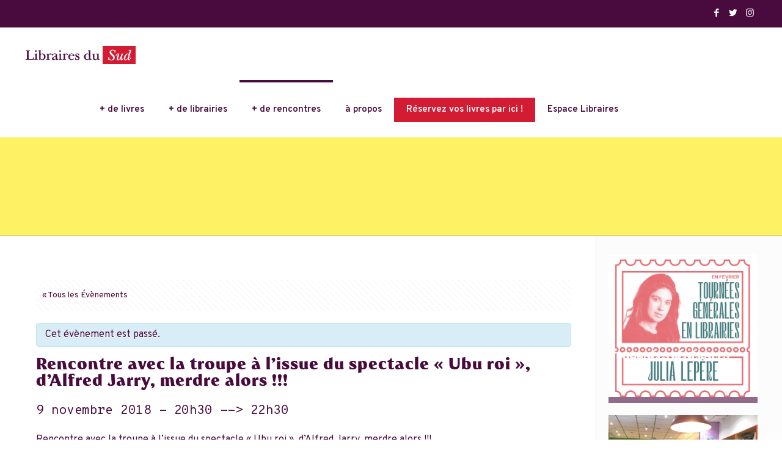

--- FILE ---
content_type: text/html; charset=UTF-8
request_url: https://www.librairesdusud.com/rencontre/rencontre-avec-la-troupe-a-lissue-du-spectacle-ubu-roi-dalfred-jarry-merdre-alors/
body_size: 35551
content:
<!DOCTYPE html>
<html class="no-js" lang="fr-FR">
<!-- head -->
<head>
<!-- meta -->
<meta charset="UTF-8" />
<meta name="viewport" content="width=device-width, initial-scale=1, maximum-scale=1" />
<meta name="description" content="Sélections coups de coeurs, rencontres littéraires en région, commande en ligne, etc." />
<meta property="og:image" content="https://www.librairesdusud.com/wp-content/uploads/2017/12/image_facebook_RS.jpg" />
<link rel="shortcut icon" href="https://www.librairesdusud.com/wp-content/uploads/2017/08/favico-1.png" />	
<!-- wp_head() -->
<!-- script | dynamic -->
<script id="mfn-dnmc-config-js">
//<![CDATA[
window.mfn_ajax = "https://www.librairesdusud.com/wp-admin/admin-ajax.php";
window.mfn = {mobile_init:1240,nicescroll:40,parallax:"translate3d",responsive:1,retina_js:0};
window.mfn_lightbox = {disable:false,disableMobile:false,title:false,};
window.mfn_sliders = {blog:0,clients:0,offer:0,portfolio:0,shop:0,slider:0,testimonials:0};
//]]>
</script>
<meta name='robots' content='index, follow, max-image-preview:large, max-snippet:-1, max-video-preview:-1' />
<!-- Google tag (gtag.js) consent mode dataLayer added by Site Kit -->
<script type="text/javascript" id="google_gtagjs-js-consent-mode-data-layer">
/* <![CDATA[ */
window.dataLayer = window.dataLayer || [];function gtag(){dataLayer.push(arguments);}
gtag('consent', 'default', {"ad_personalization":"denied","ad_storage":"denied","ad_user_data":"denied","analytics_storage":"denied","functionality_storage":"denied","security_storage":"denied","personalization_storage":"denied","region":["AT","BE","BG","CH","CY","CZ","DE","DK","EE","ES","FI","FR","GB","GR","HR","HU","IE","IS","IT","LI","LT","LU","LV","MT","NL","NO","PL","PT","RO","SE","SI","SK"],"wait_for_update":500});
window._googlesitekitConsentCategoryMap = {"statistics":["analytics_storage"],"marketing":["ad_storage","ad_user_data","ad_personalization"],"functional":["functionality_storage","security_storage"],"preferences":["personalization_storage"]};
window._googlesitekitConsents = {"ad_personalization":"denied","ad_storage":"denied","ad_user_data":"denied","analytics_storage":"denied","functionality_storage":"denied","security_storage":"denied","personalization_storage":"denied","region":["AT","BE","BG","CH","CY","CZ","DE","DK","EE","ES","FI","FR","GB","GR","HR","HU","IE","IS","IT","LI","LT","LU","LV","MT","NL","NO","PL","PT","RO","SE","SI","SK"],"wait_for_update":500};
/* ]]> */
</script>
<!-- End Google tag (gtag.js) consent mode dataLayer added by Site Kit -->
<!-- This site is optimized with the Yoast SEO plugin v26.6 - https://yoast.com/wordpress/plugins/seo/ -->
<title>Rencontre avec la troupe à l&#039;issue du spectacle &quot;Ubu roi&quot;, d&#039;Alfred Jarry, merdre alors !!! - LIBRAIRES DU SUD</title>
<link rel="canonical" href="https://www.librairesdusud.com/rencontre/rencontre-avec-la-troupe-a-lissue-du-spectacle-ubu-roi-dalfred-jarry-merdre-alors/" />
<meta property="og:locale" content="fr_FR" />
<meta property="og:type" content="article" />
<meta property="og:title" content="Rencontre avec la troupe à l&#039;issue du spectacle &quot;Ubu roi&quot;, d&#039;Alfred Jarry, merdre alors !!! - LIBRAIRES DU SUD" />
<meta property="og:description" content="Rencontre avec la troupe à l&rsquo;issue du spectacle « Ubu roi », d&rsquo;Alfred Jarry, merdre alors !!!" />
<meta property="og:url" content="https://www.librairesdusud.com/rencontre/rencontre-avec-la-troupe-a-lissue-du-spectacle-ubu-roi-dalfred-jarry-merdre-alors/" />
<meta property="og:site_name" content="LIBRAIRES DU SUD" />
<meta name="twitter:card" content="summary_large_image" />
<script type="application/ld+json" class="yoast-schema-graph">{"@context":"https://schema.org","@graph":[{"@type":"WebPage","@id":"https://www.librairesdusud.com/rencontre/rencontre-avec-la-troupe-a-lissue-du-spectacle-ubu-roi-dalfred-jarry-merdre-alors/","url":"https://www.librairesdusud.com/rencontre/rencontre-avec-la-troupe-a-lissue-du-spectacle-ubu-roi-dalfred-jarry-merdre-alors/","name":"Rencontre avec la troupe à l'issue du spectacle \"Ubu roi\", d'Alfred Jarry, merdre alors !!! - LIBRAIRES DU SUD","isPartOf":{"@id":"https://www.librairesdusud.com/#website"},"datePublished":"2018-11-09T09:40:27+00:00","breadcrumb":{"@id":"https://www.librairesdusud.com/rencontre/rencontre-avec-la-troupe-a-lissue-du-spectacle-ubu-roi-dalfred-jarry-merdre-alors/#breadcrumb"},"inLanguage":"fr-FR","potentialAction":[{"@type":"ReadAction","target":["https://www.librairesdusud.com/rencontre/rencontre-avec-la-troupe-a-lissue-du-spectacle-ubu-roi-dalfred-jarry-merdre-alors/"]}]},{"@type":"BreadcrumbList","@id":"https://www.librairesdusud.com/rencontre/rencontre-avec-la-troupe-a-lissue-du-spectacle-ubu-roi-dalfred-jarry-merdre-alors/#breadcrumb","itemListElement":[{"@type":"ListItem","position":1,"name":"Home","item":"https://www.librairesdusud.com/"},{"@type":"ListItem","position":2,"name":"Évènements","item":"https://www.librairesdusud.com/rencontres/"},{"@type":"ListItem","position":3,"name":"Rencontre avec la troupe à l&rsquo;issue du spectacle « Ubu roi », d&rsquo;Alfred Jarry, merdre alors !!!"}]},{"@type":"WebSite","@id":"https://www.librairesdusud.com/#website","url":"https://www.librairesdusud.com/","name":"LIBRAIRES DU SUD","description":"Sélections coups de coeurs, rencontres littéraires en région, commande en ligne, etc.","potentialAction":[{"@type":"SearchAction","target":{"@type":"EntryPoint","urlTemplate":"https://www.librairesdusud.com/?s={search_term_string}"},"query-input":{"@type":"PropertyValueSpecification","valueRequired":true,"valueName":"search_term_string"}}],"inLanguage":"fr-FR"}]}</script>
<!-- / Yoast SEO plugin. -->
<link rel='dns-prefetch' href='//www.googletagmanager.com' />
<link rel='dns-prefetch' href='//fonts.googleapis.com' />
<link rel="alternate" type="application/rss+xml" title="LIBRAIRES DU SUD &raquo; Flux" href="https://www.librairesdusud.com/feed/" />
<link rel="alternate" type="text/calendar" title="LIBRAIRES DU SUD &raquo; Flux iCal" href="https://www.librairesdusud.com/rencontres/?ical=1" />
<link rel="alternate" title="oEmbed (JSON)" type="application/json+oembed" href="https://www.librairesdusud.com/wp-json/oembed/1.0/embed?url=https%3A%2F%2Fwww.librairesdusud.com%2Frencontre%2Frencontre-avec-la-troupe-a-lissue-du-spectacle-ubu-roi-dalfred-jarry-merdre-alors%2F" />
<link rel="alternate" title="oEmbed (XML)" type="text/xml+oembed" href="https://www.librairesdusud.com/wp-json/oembed/1.0/embed?url=https%3A%2F%2Fwww.librairesdusud.com%2Frencontre%2Frencontre-avec-la-troupe-a-lissue-du-spectacle-ubu-roi-dalfred-jarry-merdre-alors%2F&#038;format=xml" />
<style id='wp-img-auto-sizes-contain-inline-css' type='text/css'>
img:is([sizes=auto i],[sizes^="auto," i]){contain-intrinsic-size:3000px 1500px}
/*# sourceURL=wp-img-auto-sizes-contain-inline-css */
</style>
<!-- <link rel='stylesheet' id='tribe-accessibility-css-css' href='https://www.librairesdusud.com/wp-content/plugins/the-events-calendar/common/src/resources/css/accessibility.min.css?ver=4.15.4.1' type='text/css' media='all' /> -->
<!-- <link rel='stylesheet' id='tribe-events-full-calendar-style-css' href='https://www.librairesdusud.com/wp-content/plugins/the-events-calendar/src/resources/css/tribe-events-full.min.css?ver=5.16.4' type='text/css' media='all' /> -->
<!-- <link rel='stylesheet' id='tribe-events-custom-jquery-styles-css' href='https://www.librairesdusud.com/wp-content/plugins/the-events-calendar/vendor/jquery/smoothness/jquery-ui-1.8.23.custom.css?ver=5.16.4' type='text/css' media='all' /> -->
<!-- <link rel='stylesheet' id='tribe-events-bootstrap-datepicker-css-css' href='https://www.librairesdusud.com/wp-content/plugins/the-events-calendar/vendor/bootstrap-datepicker/css/bootstrap-datepicker.standalone.min.css?ver=5.16.4' type='text/css' media='all' /> -->
<!-- <link rel='stylesheet' id='tribe-events-calendar-style-css' href='https://www.librairesdusud.com/wp-content/plugins/the-events-calendar/src/resources/css/tribe-events-full.min.css?ver=5.16.4' type='text/css' media='all' /> -->
<link rel="stylesheet" type="text/css" href="//www.librairesdusud.com/wp-content/cache/wpfc-minified/1pc4kvgi/2rurd.css" media="all"/>
<style id='tribe-events-calendar-style-inline-css' type='text/css'>
#tribe-bar-form {
background-color: #fdf06f;
}
#tribe-bar-views .tribe-bar-views-inner {
background-color: #fceb3d;
}
#tribe-bar-collapse-toggle {
background-color: transparent;
}
#tribe-bar-views .tribe-bar-views-list .tribe-bar-views-option a {
background-color: #fceb3d;
}
#tribe-bar-views .tribe-bar-views-list .tribe-bar-views-option.tribe-bar-active a:hover {
background-color: transparent;
}
#tribe-bar-views .tribe-bar-views-list .tribe-bar-views-option a:hover {
background-color: #fdf06f;
}
#tribe-bar-form .tribe-bar-submit input[type=submit] {
background-color: #d0bd03;
}
#tribe-bar-form input[type="text"] {
border-bottom-color: #d0bd03;
}
#tribe_events_filters_wrapper input[type=submit],
.tribe-events-button,
#tribe-events .tribe-events-button,
.tribe-events-button.tribe-inactive,
#tribe-events .tribe-events-button:hover,
.tribe-events-button:hover,
.tribe-events-button.tribe-active:hover {
background-color: #957186;
}
.tribe-events-calendar td.tribe-events-present div[id*="tribe-events-daynum-"],
#tribe_events_filters_wrapper input[type=submit],
.tribe-events-button,
#tribe-events .tribe-events-button,
.tribe-events-button.tribe-inactive,
#tribe-events .tribe-events-button:hover,
.tribe-events-button:hover,
.tribe-events-button.tribe-active:hover {
background-color: #490a3d;
}
#tribe-events-content .tribe-events-tooltip h4,
#tribe_events_filters_wrapper .tribe_events_slider_val,
.single-tribe_events a.tribe-events-ical,
.single-tribe_events a.tribe-events-gcal {
color: #490a3d;
}
.tribe-grid-allday .tribe-events-week-allday-single,
.tribe-grid-body .tribe-events-week-hourly-single,
.tribe-grid-allday .tribe-events-week-allday-single:hover,
.tribe-grid-body .tribe-events-week-hourly-single:hover {
background-color: #490a3d;
border-color: rgba(0, 0, 0, 0.3);
}
.tribe-events-list .tribe-events-loop .tribe-event-featured,
.tribe-events-list #tribe-events-day.tribe-events-loop .tribe-event-featured,
.type-tribe_events.tribe-events-photo-event.tribe-event-featured .tribe-events-photo-event-wrap,
.type-tribe_events.tribe-events-photo-event.tribe-event-featured .tribe-events-photo-event-wrap:hover {
background-color: #fdf06f;
}
#tribe-events-content table.tribe-events-calendar .type-tribe_events.tribe-event-featured {
background-color: #fdf06f;
}
.tribe-events-list-widget .tribe-event-featured,
.tribe-events-venue-widget .tribe-event-featured,
.tribe-mini-calendar-list-wrapper .tribe-event-featured,
.tribe-events-adv-list-widget .tribe-event-featured .tribe-mini-calendar-event {
background-color: #fdf06f;
}
.tribe-grid-body .tribe-event-featured.tribe-events-week-hourly-single {
background-color: rgba(253,240,111, .7 );
border-color: #fdf06f;
}
.tribe-grid-body .tribe-event-featured.tribe-events-week-hourly-single:hover {
background-color: #fdf06f;
}
.tribe-button {
background-color: #fdf06f;
color: #393401;
}
.tribe-button:hover,
.tribe-button:active,
.tribe-button:focus {
background-color: #fce824;
}
#tribe-events .tribe-event-featured .tribe-button:hover {
color: #d0bd03;
}
.tribe-events-list .tribe-events-loop .tribe-event-featured .tribe-events-event-cost span,
.tribe-events-list .tribe-events-loop .tribe-event-featured .tribe-events-event-cost .tribe-tickets-left,
.tribe-events-list .tribe-events-loop .tribe-event-featured .tribe-events-event-cost .tribe-button,
#tribe-events-content.tribe-events-list .tribe-events-loop .tribe-event-featured [class*="-event-title"] a,
#tribe-events-content table.tribe-events-calendar .type-tribe_events.tribe-event-featured [class*="-event-title"] a,
.events-archive.events-gridview #tribe-events-content table .type-tribe_events.tribe-event-featured .tribe-events-month-event-title a,
.tribe-grid-body .tribe-event-featured.tribe-events-week-hourly-single a,
.tribe-mini-calendar-list-wrapper .tribe-event-featured .tribe-events-title a,
.tribe-mini-calendar-list-wrapper .tribe-event-featured .tribe-mini-calendar-event .tribe-events-title a,
.tribe-events-list-widget .tribe-event-featured .tribe-event-title a,
.tribe-events-list-widget .tribe-event-featured .tribe-mini-calendar-event .tribe-event-title a,
.tribe-events-adv-list-widget .tribe-event-featured .tribe-events-title a,
.tribe-events-adv-list-widget .tribe-event-featured .tribe-mini-calendar-event .tribe-events-title a {
color: #000;
}
#tribe-events .tribe-event-featured .tribe-button:hover {
color: #d0bd03;
}
#tribe-events-content.tribe-events-list .tribe-events-loop .tribe-event-featured [class*="-event-title"] a:hover,
#tribe-events-content table.tribe-events-calendar .type-tribe_events.tribe-event-featured [class*="-event-title"] a:hover,
.events-archive.events-gridview #tribe-events-content table .type-tribe_events.tribe-event-featured .tribe-events-month-event-title a:hover,
.tribe-grid-body .tribe-event-featured.tribe-events-week-hourly-single a:hover,
.tribe-mini-calendar-list-wrapper .tribe-event-featured .tribe-events-title a:hover,
.tribe-mini-calendar-list-wrapper .tribe-event-featured .tribe-mini-calendar-event .tribe-events-title a:hover,
.tribe-events-adv-list-widget .tribe-event-featured .tribe-events-title a:hover,
.tribe-events-adv-list-widget .tribe-event-featured .tribe-mini-calendar-event .tribe-events-title a:hover {
color: rgba( 0, 0, 0, .7 );
}
.tribe-events-list .tribe-events-loop .tribe-event-featured,
.tribe-events-list .tribe-events-loop .tribe-event-featured .entry-summary,
.tribe-events-list .tribe-events-loop .tribe-event-featured .tribe-events-content,
.tribe-events-list #tribe-events-day.tribe-events-loop .tribe-event-featured,
.tribe-events-list #tribe-events-day.tribe-events-loop .tribe-event-featured .entry-summary,
.tribe-events-list-widget .tribe-event-featured,
.tribe-events-list-widget .tribe-event-featured .tribe-event-duration,
.tribe-mini-calendar-list-wrapper .tribe-event-featured,
.tribe-events-adv-list-widget .tribe-event-featured,
#tribe-geo-results .tribe-event-featured .tribe-events-content,
#tribe-geo-results .tribe-event-featured .tribe-events-duration,
#tribe-geo-results .tribe-event-featured .tribe-events-event-meta {
color: rgba( 0, 0, 0, .9 );
}
.tribe-event-featured .event-is-recurring,
.tribe-events-venue-widget .tribe-event-featured,
#tribe-events-content.tribe-events-list .tribe-events-loop .tribe-event-featured a,
.tribe-events-list-widget .tribe-event-featured a,
.tribe-events-list-widget .tribe-event-featured .tribe-event-title a,
.tribe-events-venue-widget .tribe-event-featured a,
.tribe-events-venue-widget .tribe-event-featured .tribe-event-title a,
.tribe-events-adv-list-widget .tribe-event-featured .tribe-events-duration,
.tribe-mini-calendar-list-wrapper .tribe-event-featured .tribe-events-duration,
.tribe-events-list .tribe-events-loop .tribe-event-featured .tribe-events-event-meta {
color: rgba( 0, 0, 0, .7 );
}
#tribe-events-content.tribe-events-list .tribe-events-loop .tribe-event-featured a:active,
#tribe-events-content.tribe-events-list .tribe-events-loop .tribe-event-featured a:hover,
.tribe-events-list-widget .tribe-event-featured a:active,
.tribe-events-list-widget .tribe-event-featured a:hover,
.tribe-events-venue-widget .tribe-event-featured a:active,
.tribe-events-venue-widget .tribe-event-featured a:hover {
color: #000;
}
.tribe-events-list .tribe-events-event-cost span {
background-color: #957186;
border-color: #6a4f5f;
color: #f9f9f9;
}
#tribe-events .tribe-events-calendar td.tribe-events-othermonth,
#tribe-events .tribe-grid-allday,
#tribe-events .tribe-events-calendar td:hover {
background-color: ;
}
#tribe-events .tribe-events-calendar td,
#tribe-events .tribe-week-grid-block div,
#tribe-events .tribe-events-grid,
#tribe-events .tribe-grid-allday,
#tribe-events .tribe-events-grid .tribe-scroller,
#tribe-events .tribe-events-grid .tribe-grid-body .column,
#tribe-events .tribe-events-grid .tribe-grid-allday .column {
border-color: #fce824;
}
.events-archive.events-gridview #tribe-events-content table .type-tribe_events,
.tribe-events-shortcode .tribe-events-month table .type-tribe_events {
border-color: #fcec47;
}
.tribe-events-calendar td.tribe-events-past div[id*="tribe-events-daynum-"],
.tribe-events-calendar td.tribe-events-past div[id*="tribe-events-daynum-"] > a {
background-color: #fdee5b;
}
.tribe-events-calendar div[id*="tribe-events-daynum-"],
.tribe-events-calendar div[id*="tribe-events-daynum-"] a {
background-color: #fdee5b;
}
.tribe-events-calendar thead th,
.tribe-events-grid .tribe-grid-header .tribe-grid-content-wrap .column,
.tribe-grid-header {
background-color: #fce92e;
border-left-color: #fce92e;
border-right-color: #fce92e;
}
#tribe-events td.tribe-events-present div[id*="tribe-events-daynum-"],
#tribe-events td.tribe-events-present div[id*="tribe-events-daynum-"] > a {
background-color: #957186;
color: #fff;
}
#tribe-events .tribe-events-grid .tribe-grid-header div.tribe-week-today {
background-color: #957186;
}
.tribe-grid-allday .tribe-events-week-allday-single,
.tribe-grid-body .tribe-events-week-hourly-single,
.tribe-grid-allday .tribe-events-week-allday-single:hover,
.tribe-grid-body .tribe-events-week-hourly-single:hover {
background-color: #957186;
background-color: rgba( 149, 113, 134, .75 );
border-color: #6a4f5f
}
.tribe-events-list-widget .tribe-event-featured .tribe-event-image,
.tribe-events-venue-widget .tribe-event-featured .tribe-event-image,
.tribe-events-adv-list-widget .tribe-event-featured .tribe-event-image,
.tribe-mini-calendar-list-wrapper .tribe-event-featured .tribe-event-image {
display: none;
}
/*# sourceURL=tribe-events-calendar-style-inline-css */
</style>
<!-- <link rel='stylesheet' id='tribe-events-calendar-full-mobile-style-css' href='https://www.librairesdusud.com/wp-content/plugins/the-events-calendar/src/resources/css/tribe-events-full-mobile.min.css?ver=5.16.4' type='text/css' media='only screen and (max-width: 768px)' /> -->
<link rel="stylesheet" type="text/css" href="//www.librairesdusud.com/wp-content/cache/wpfc-minified/8lkskhvt/2rurd.css" media="only screen and (max-width: 768px)"/>
<style id='wp-emoji-styles-inline-css' type='text/css'>
img.wp-smiley, img.emoji {
display: inline !important;
border: none !important;
box-shadow: none !important;
height: 1em !important;
width: 1em !important;
margin: 0 0.07em !important;
vertical-align: -0.1em !important;
background: none !important;
padding: 0 !important;
}
/*# sourceURL=wp-emoji-styles-inline-css */
</style>
<!-- <link rel='stylesheet' id='wp-block-library-css' href='https://www.librairesdusud.com/wp-includes/css/dist/block-library/style.min.css?ver=6.9' type='text/css' media='all' /> -->
<link rel="stylesheet" type="text/css" href="//www.librairesdusud.com/wp-content/cache/wpfc-minified/lx986l51/2rurd.css" media="all"/>
<style id='global-styles-inline-css' type='text/css'>
:root{--wp--preset--aspect-ratio--square: 1;--wp--preset--aspect-ratio--4-3: 4/3;--wp--preset--aspect-ratio--3-4: 3/4;--wp--preset--aspect-ratio--3-2: 3/2;--wp--preset--aspect-ratio--2-3: 2/3;--wp--preset--aspect-ratio--16-9: 16/9;--wp--preset--aspect-ratio--9-16: 9/16;--wp--preset--color--black: #000000;--wp--preset--color--cyan-bluish-gray: #abb8c3;--wp--preset--color--white: #ffffff;--wp--preset--color--pale-pink: #f78da7;--wp--preset--color--vivid-red: #cf2e2e;--wp--preset--color--luminous-vivid-orange: #ff6900;--wp--preset--color--luminous-vivid-amber: #fcb900;--wp--preset--color--light-green-cyan: #7bdcb5;--wp--preset--color--vivid-green-cyan: #00d084;--wp--preset--color--pale-cyan-blue: #8ed1fc;--wp--preset--color--vivid-cyan-blue: #0693e3;--wp--preset--color--vivid-purple: #9b51e0;--wp--preset--gradient--vivid-cyan-blue-to-vivid-purple: linear-gradient(135deg,rgb(6,147,227) 0%,rgb(155,81,224) 100%);--wp--preset--gradient--light-green-cyan-to-vivid-green-cyan: linear-gradient(135deg,rgb(122,220,180) 0%,rgb(0,208,130) 100%);--wp--preset--gradient--luminous-vivid-amber-to-luminous-vivid-orange: linear-gradient(135deg,rgb(252,185,0) 0%,rgb(255,105,0) 100%);--wp--preset--gradient--luminous-vivid-orange-to-vivid-red: linear-gradient(135deg,rgb(255,105,0) 0%,rgb(207,46,46) 100%);--wp--preset--gradient--very-light-gray-to-cyan-bluish-gray: linear-gradient(135deg,rgb(238,238,238) 0%,rgb(169,184,195) 100%);--wp--preset--gradient--cool-to-warm-spectrum: linear-gradient(135deg,rgb(74,234,220) 0%,rgb(151,120,209) 20%,rgb(207,42,186) 40%,rgb(238,44,130) 60%,rgb(251,105,98) 80%,rgb(254,248,76) 100%);--wp--preset--gradient--blush-light-purple: linear-gradient(135deg,rgb(255,206,236) 0%,rgb(152,150,240) 100%);--wp--preset--gradient--blush-bordeaux: linear-gradient(135deg,rgb(254,205,165) 0%,rgb(254,45,45) 50%,rgb(107,0,62) 100%);--wp--preset--gradient--luminous-dusk: linear-gradient(135deg,rgb(255,203,112) 0%,rgb(199,81,192) 50%,rgb(65,88,208) 100%);--wp--preset--gradient--pale-ocean: linear-gradient(135deg,rgb(255,245,203) 0%,rgb(182,227,212) 50%,rgb(51,167,181) 100%);--wp--preset--gradient--electric-grass: linear-gradient(135deg,rgb(202,248,128) 0%,rgb(113,206,126) 100%);--wp--preset--gradient--midnight: linear-gradient(135deg,rgb(2,3,129) 0%,rgb(40,116,252) 100%);--wp--preset--font-size--small: 13px;--wp--preset--font-size--medium: 20px;--wp--preset--font-size--large: 36px;--wp--preset--font-size--x-large: 42px;--wp--preset--spacing--20: 0.44rem;--wp--preset--spacing--30: 0.67rem;--wp--preset--spacing--40: 1rem;--wp--preset--spacing--50: 1.5rem;--wp--preset--spacing--60: 2.25rem;--wp--preset--spacing--70: 3.38rem;--wp--preset--spacing--80: 5.06rem;--wp--preset--shadow--natural: 6px 6px 9px rgba(0, 0, 0, 0.2);--wp--preset--shadow--deep: 12px 12px 50px rgba(0, 0, 0, 0.4);--wp--preset--shadow--sharp: 6px 6px 0px rgba(0, 0, 0, 0.2);--wp--preset--shadow--outlined: 6px 6px 0px -3px rgb(255, 255, 255), 6px 6px rgb(0, 0, 0);--wp--preset--shadow--crisp: 6px 6px 0px rgb(0, 0, 0);}:where(.is-layout-flex){gap: 0.5em;}:where(.is-layout-grid){gap: 0.5em;}body .is-layout-flex{display: flex;}.is-layout-flex{flex-wrap: wrap;align-items: center;}.is-layout-flex > :is(*, div){margin: 0;}body .is-layout-grid{display: grid;}.is-layout-grid > :is(*, div){margin: 0;}:where(.wp-block-columns.is-layout-flex){gap: 2em;}:where(.wp-block-columns.is-layout-grid){gap: 2em;}:where(.wp-block-post-template.is-layout-flex){gap: 1.25em;}:where(.wp-block-post-template.is-layout-grid){gap: 1.25em;}.has-black-color{color: var(--wp--preset--color--black) !important;}.has-cyan-bluish-gray-color{color: var(--wp--preset--color--cyan-bluish-gray) !important;}.has-white-color{color: var(--wp--preset--color--white) !important;}.has-pale-pink-color{color: var(--wp--preset--color--pale-pink) !important;}.has-vivid-red-color{color: var(--wp--preset--color--vivid-red) !important;}.has-luminous-vivid-orange-color{color: var(--wp--preset--color--luminous-vivid-orange) !important;}.has-luminous-vivid-amber-color{color: var(--wp--preset--color--luminous-vivid-amber) !important;}.has-light-green-cyan-color{color: var(--wp--preset--color--light-green-cyan) !important;}.has-vivid-green-cyan-color{color: var(--wp--preset--color--vivid-green-cyan) !important;}.has-pale-cyan-blue-color{color: var(--wp--preset--color--pale-cyan-blue) !important;}.has-vivid-cyan-blue-color{color: var(--wp--preset--color--vivid-cyan-blue) !important;}.has-vivid-purple-color{color: var(--wp--preset--color--vivid-purple) !important;}.has-black-background-color{background-color: var(--wp--preset--color--black) !important;}.has-cyan-bluish-gray-background-color{background-color: var(--wp--preset--color--cyan-bluish-gray) !important;}.has-white-background-color{background-color: var(--wp--preset--color--white) !important;}.has-pale-pink-background-color{background-color: var(--wp--preset--color--pale-pink) !important;}.has-vivid-red-background-color{background-color: var(--wp--preset--color--vivid-red) !important;}.has-luminous-vivid-orange-background-color{background-color: var(--wp--preset--color--luminous-vivid-orange) !important;}.has-luminous-vivid-amber-background-color{background-color: var(--wp--preset--color--luminous-vivid-amber) !important;}.has-light-green-cyan-background-color{background-color: var(--wp--preset--color--light-green-cyan) !important;}.has-vivid-green-cyan-background-color{background-color: var(--wp--preset--color--vivid-green-cyan) !important;}.has-pale-cyan-blue-background-color{background-color: var(--wp--preset--color--pale-cyan-blue) !important;}.has-vivid-cyan-blue-background-color{background-color: var(--wp--preset--color--vivid-cyan-blue) !important;}.has-vivid-purple-background-color{background-color: var(--wp--preset--color--vivid-purple) !important;}.has-black-border-color{border-color: var(--wp--preset--color--black) !important;}.has-cyan-bluish-gray-border-color{border-color: var(--wp--preset--color--cyan-bluish-gray) !important;}.has-white-border-color{border-color: var(--wp--preset--color--white) !important;}.has-pale-pink-border-color{border-color: var(--wp--preset--color--pale-pink) !important;}.has-vivid-red-border-color{border-color: var(--wp--preset--color--vivid-red) !important;}.has-luminous-vivid-orange-border-color{border-color: var(--wp--preset--color--luminous-vivid-orange) !important;}.has-luminous-vivid-amber-border-color{border-color: var(--wp--preset--color--luminous-vivid-amber) !important;}.has-light-green-cyan-border-color{border-color: var(--wp--preset--color--light-green-cyan) !important;}.has-vivid-green-cyan-border-color{border-color: var(--wp--preset--color--vivid-green-cyan) !important;}.has-pale-cyan-blue-border-color{border-color: var(--wp--preset--color--pale-cyan-blue) !important;}.has-vivid-cyan-blue-border-color{border-color: var(--wp--preset--color--vivid-cyan-blue) !important;}.has-vivid-purple-border-color{border-color: var(--wp--preset--color--vivid-purple) !important;}.has-vivid-cyan-blue-to-vivid-purple-gradient-background{background: var(--wp--preset--gradient--vivid-cyan-blue-to-vivid-purple) !important;}.has-light-green-cyan-to-vivid-green-cyan-gradient-background{background: var(--wp--preset--gradient--light-green-cyan-to-vivid-green-cyan) !important;}.has-luminous-vivid-amber-to-luminous-vivid-orange-gradient-background{background: var(--wp--preset--gradient--luminous-vivid-amber-to-luminous-vivid-orange) !important;}.has-luminous-vivid-orange-to-vivid-red-gradient-background{background: var(--wp--preset--gradient--luminous-vivid-orange-to-vivid-red) !important;}.has-very-light-gray-to-cyan-bluish-gray-gradient-background{background: var(--wp--preset--gradient--very-light-gray-to-cyan-bluish-gray) !important;}.has-cool-to-warm-spectrum-gradient-background{background: var(--wp--preset--gradient--cool-to-warm-spectrum) !important;}.has-blush-light-purple-gradient-background{background: var(--wp--preset--gradient--blush-light-purple) !important;}.has-blush-bordeaux-gradient-background{background: var(--wp--preset--gradient--blush-bordeaux) !important;}.has-luminous-dusk-gradient-background{background: var(--wp--preset--gradient--luminous-dusk) !important;}.has-pale-ocean-gradient-background{background: var(--wp--preset--gradient--pale-ocean) !important;}.has-electric-grass-gradient-background{background: var(--wp--preset--gradient--electric-grass) !important;}.has-midnight-gradient-background{background: var(--wp--preset--gradient--midnight) !important;}.has-small-font-size{font-size: var(--wp--preset--font-size--small) !important;}.has-medium-font-size{font-size: var(--wp--preset--font-size--medium) !important;}.has-large-font-size{font-size: var(--wp--preset--font-size--large) !important;}.has-x-large-font-size{font-size: var(--wp--preset--font-size--x-large) !important;}
/*# sourceURL=global-styles-inline-css */
</style>
<style id='classic-theme-styles-inline-css' type='text/css'>
/*! This file is auto-generated */
.wp-block-button__link{color:#fff;background-color:#32373c;border-radius:9999px;box-shadow:none;text-decoration:none;padding:calc(.667em + 2px) calc(1.333em + 2px);font-size:1.125em}.wp-block-file__button{background:#32373c;color:#fff;text-decoration:none}
/*# sourceURL=/wp-includes/css/classic-themes.min.css */
</style>
<!-- <link rel='stylesheet' id='contact-form-7-css' href='https://www.librairesdusud.com/wp-content/plugins/contact-form-7/includes/css/styles.css?ver=6.1.4' type='text/css' media='all' /> -->
<link rel="stylesheet" type="text/css" href="//www.librairesdusud.com/wp-content/cache/wpfc-minified/9aomsivv/2rurd.css" media="all"/>
<style id='contact-form-7-inline-css' type='text/css'>
.wpcf7 .wpcf7-recaptcha iframe {margin-bottom: 0;}.wpcf7 .wpcf7-recaptcha[data-align="center"] > div {margin: 0 auto;}.wpcf7 .wpcf7-recaptcha[data-align="right"] > div {margin: 0 0 0 auto;}
/*# sourceURL=contact-form-7-inline-css */
</style>
<!-- <link rel='stylesheet' id='essential-grid-plugin-settings-css' href='https://www.librairesdusud.com/wp-content/plugins/essential-grid/public/assets/css/settings.css?ver=2.1.0.2' type='text/css' media='all' /> -->
<link rel="stylesheet" type="text/css" href="//www.librairesdusud.com/wp-content/cache/wpfc-minified/2onhse3r/2rurd.css" media="all"/>
<link rel='stylesheet' id='tp-open-sans-css' href='https://fonts.googleapis.com/css?family=Open+Sans%3A300%2C400%2C600%2C700%2C800&#038;ver=6.9' type='text/css' media='all' />
<link rel='stylesheet' id='tp-raleway-css' href='https://fonts.googleapis.com/css?family=Raleway%3A100%2C200%2C300%2C400%2C500%2C600%2C700%2C800%2C900&#038;ver=6.9' type='text/css' media='all' />
<link rel='stylesheet' id='tp-droid-serif-css' href='https://fonts.googleapis.com/css?family=Droid+Serif%3A400%2C700&#038;ver=6.9' type='text/css' media='all' />
<!-- <link rel='stylesheet' id='rs-plugin-settings-css' href='https://www.librairesdusud.com/wp-content/plugins/revslider/public/assets/css/rs6.css?ver=6.4.0' type='text/css' media='all' /> -->
<link rel="stylesheet" type="text/css" href="//www.librairesdusud.com/wp-content/cache/wpfc-minified/8uqnl78z/2rurd.css" media="all"/>
<style id='rs-plugin-settings-inline-css' type='text/css'>
#rs-demo-id {}
/*# sourceURL=rs-plugin-settings-inline-css */
</style>
<!-- <link rel='stylesheet' id='wpsl-styles-css' href='https://www.librairesdusud.com/wp-content/plugins/wp-store-locator/css/styles.min.css?ver=2.2.261' type='text/css' media='all' /> -->
<!-- <link rel='stylesheet' id='most-important-css' href='https://www.librairesdusud.com/most_important.css?ver=6.9' type='text/css' media='all' /> -->
<!-- <link rel='stylesheet' id='mfn-base-css' href='https://www.librairesdusud.com/wp-content/themes/betheme/css/base.css?ver=20.6.2' type='text/css' media='all' /> -->
<!-- <link rel='stylesheet' id='mfn-layout-css' href='https://www.librairesdusud.com/wp-content/themes/betheme/css/layout.css?ver=20.6.2' type='text/css' media='all' /> -->
<!-- <link rel='stylesheet' id='mfn-shortcodes-css' href='https://www.librairesdusud.com/wp-content/themes/betheme/css/shortcodes.css?ver=20.6.2' type='text/css' media='all' /> -->
<!-- <link rel='stylesheet' id='mfn-animations-css' href='https://www.librairesdusud.com/wp-content/themes/betheme/assets/animations/animations.min.css?ver=20.6.2' type='text/css' media='all' /> -->
<!-- <link rel='stylesheet' id='mfn-jquery-ui-css' href='https://www.librairesdusud.com/wp-content/themes/betheme/assets/ui/jquery.ui.all.css?ver=20.6.2' type='text/css' media='all' /> -->
<!-- <link rel='stylesheet' id='mfn-jplayer-css' href='https://www.librairesdusud.com/wp-content/themes/betheme/assets/jplayer/css/jplayer.blue.monday.css?ver=20.6.2' type='text/css' media='all' /> -->
<!-- <link rel='stylesheet' id='mfn-responsive-css' href='https://www.librairesdusud.com/wp-content/themes/betheme/css/responsive.css?ver=20.6.2' type='text/css' media='all' /> -->
<link rel="stylesheet" type="text/css" href="//www.librairesdusud.com/wp-content/cache/wpfc-minified/q9nvk74n/2rurd.css" media="all"/>
<link rel='stylesheet' id='Overpass-css' href='https://fonts.googleapis.com/css?family=Overpass%3A1%2C300%2C400%2C400italic%2C600%2C700%2C900&#038;ver=6.9' type='text/css' media='all' />
<link rel='stylesheet' id='Overpass+Mono-css' href='https://fonts.googleapis.com/css?family=Overpass+Mono%3A1%2C300%2C400%2C400italic%2C600%2C700%2C900&#038;ver=6.9' type='text/css' media='all' />
<!-- <link rel='stylesheet' id='wpzoom-social-icons-socicon-css' href='https://www.librairesdusud.com/wp-content/plugins/social-icons-widget-by-wpzoom/assets/css/wpzoom-socicon.css?ver=1765990889' type='text/css' media='all' /> -->
<!-- <link rel='stylesheet' id='wpzoom-social-icons-genericons-css' href='https://www.librairesdusud.com/wp-content/plugins/social-icons-widget-by-wpzoom/assets/css/genericons.css?ver=1765990889' type='text/css' media='all' /> -->
<!-- <link rel='stylesheet' id='wpzoom-social-icons-academicons-css' href='https://www.librairesdusud.com/wp-content/plugins/social-icons-widget-by-wpzoom/assets/css/academicons.min.css?ver=1765990889' type='text/css' media='all' /> -->
<!-- <link rel='stylesheet' id='wpzoom-social-icons-font-awesome-3-css' href='https://www.librairesdusud.com/wp-content/plugins/social-icons-widget-by-wpzoom/assets/css/font-awesome-3.min.css?ver=1765990889' type='text/css' media='all' /> -->
<!-- <link rel='stylesheet' id='dashicons-css' href='https://www.librairesdusud.com/wp-includes/css/dashicons.min.css?ver=6.9' type='text/css' media='all' /> -->
<!-- <link rel='stylesheet' id='wpzoom-social-icons-styles-css' href='https://www.librairesdusud.com/wp-content/plugins/social-icons-widget-by-wpzoom/assets/css/wpzoom-social-icons-styles.css?ver=1765990889' type='text/css' media='all' /> -->
<!-- <link rel='stylesheet' id='style-css' href='https://www.librairesdusud.com/wp-content/themes/betheme-child/style.css?ver=20.6.2' type='text/css' media='all' /> -->
<link rel="stylesheet" type="text/css" href="//www.librairesdusud.com/wp-content/cache/wpfc-minified/jm86x9m3/2rurd.css" media="all"/>
<link rel='preload' as='font'  id='wpzoom-social-icons-font-academicons-woff2-css' href='https://www.librairesdusud.com/wp-content/plugins/social-icons-widget-by-wpzoom/assets/font/academicons.woff2?v=1.9.2'  type='font/woff2' crossorigin />
<link rel='preload' as='font'  id='wpzoom-social-icons-font-fontawesome-3-woff2-css' href='https://www.librairesdusud.com/wp-content/plugins/social-icons-widget-by-wpzoom/assets/font/fontawesome-webfont.woff2?v=4.7.0'  type='font/woff2' crossorigin />
<link rel='preload' as='font'  id='wpzoom-social-icons-font-genericons-woff-css' href='https://www.librairesdusud.com/wp-content/plugins/social-icons-widget-by-wpzoom/assets/font/Genericons.woff'  type='font/woff' crossorigin />
<link rel='preload' as='font'  id='wpzoom-social-icons-font-socicon-woff2-css' href='https://www.librairesdusud.com/wp-content/plugins/social-icons-widget-by-wpzoom/assets/font/socicon.woff2?v=4.5.3'  type='font/woff2' crossorigin />
<script src='//www.librairesdusud.com/wp-content/cache/wpfc-minified/g56q6a2p/dqjip.js' type="text/javascript"></script>
<!-- <script type="text/javascript" src="https://www.librairesdusud.com/wp-includes/js/jquery/jquery.min.js?ver=3.7.1" id="jquery-core-js"></script> -->
<!-- <script type="text/javascript" src="https://www.librairesdusud.com/wp-includes/js/jquery/jquery-migrate.min.js?ver=3.4.1" id="jquery-migrate-js"></script> -->
<!-- <script type="text/javascript" src="https://www.librairesdusud.com/wp-content/plugins/the-events-calendar/vendor/php-date-formatter/js/php-date-formatter.min.js?ver=5.16.4" id="tribe-events-php-date-formatter-js"></script> -->
<!-- <script type="text/javascript" src="https://www.librairesdusud.com/wp-content/plugins/the-events-calendar/common/vendor/momentjs/moment.min.js?ver=4.15.4.1" id="tribe-moment-js"></script> -->
<!-- <script type="text/javascript" src="https://www.librairesdusud.com/wp-content/plugins/the-events-calendar/common/vendor/momentjs/locale.min.js?ver=4.15.4.1" id="tribe-moment-locales-js"></script> -->
<script type="text/javascript" id="tribe-events-dynamic-js-extra">
/* <![CDATA[ */
var tribe_dynamic_help_text = {"date_with_year":"j F Y","date_no_year":"j F","datepicker_format":"d/m/Y","datepicker_format_index":"4","days":["dimanche","lundi","mardi","mercredi","jeudi","vendredi","samedi"],"daysShort":["dim","lun","mar","mer","jeu","ven","sam"],"months":["janvier","f\u00e9vrier","mars","avril","mai","juin","juillet","ao\u00fbt","septembre","octobre","novembre","d\u00e9cembre"],"monthsShort":["Jan","Feb","Mar","Apr","mai","Jun","Jul","Aug","Sep","Oct","Nov","Dec"],"msgs":"[\"Cet \\u00e9v\\u00e8nement a lieu le %%startdatewithyear%% de %%starttime%% \\u00e0 %%endtime%%.\",\"Cet \\u00e9v\\u00e8nement commence \\u00e0 %%starttime%% le %%startdatewithyear%%.\",\"Cet \\u00e9v\\u00e8nement durera toute la journ\\u00e9e du %%startdatewithyear%%.\",\"Cet \\u00e9v\\u00e8nement commence \\u00e0 %%starttime%% le %%startdatenoyear%% et se termine \\u00e0 %%endtime%% le %%enddatewithyear%%\",\"Cet \\u00e9v\\u00e8nement commence \\u00e0 %%starttime%% le %%startdatenoyear%% et se termine le %%enddatewithyear%%\",\"Cet \\u00e9v\\u00e8nement dure toute la journ\\u00e9e du %%startdatenoyear%% au %%enddatewithyear%%.\"]"};
//# sourceURL=tribe-events-dynamic-js-extra
/* ]]> */
</script>
<script src='//www.librairesdusud.com/wp-content/cache/wpfc-minified/kljb4rw4/dqjip.js' type="text/javascript"></script>
<!-- <script type="text/javascript" src="https://www.librairesdusud.com/wp-content/plugins/the-events-calendar/src/resources/js/events-dynamic.min.js?ver=5.16.4" id="tribe-events-dynamic-js"></script> -->
<!-- <script type="text/javascript" src="https://www.librairesdusud.com/wp-content/plugins/the-events-calendar/vendor/bootstrap-datepicker/js/bootstrap-datepicker.min.js?ver=5.16.4" id="tribe-events-bootstrap-datepicker-js"></script> -->
<!-- <script type="text/javascript" src="https://www.librairesdusud.com/wp-content/plugins/the-events-calendar/vendor/jquery-resize/jquery.ba-resize.min.js?ver=5.16.4" id="tribe-events-jquery-resize-js"></script> -->
<!-- <script type="text/javascript" src="https://www.librairesdusud.com/wp-content/plugins/the-events-calendar/vendor/jquery-placeholder/jquery.placeholder.min.js?ver=5.16.4" id="jquery-placeholder-js"></script> -->
<script type="text/javascript" id="tribe-events-calendar-script-js-extra">
/* <![CDATA[ */
var tribe_js_config = {"permalink_settings":"/%postname%/","events_post_type":"tribe_events","events_base":"https://www.librairesdusud.com/rencontres/","update_urls":{"shortcode":{"list":true,"month":true,"day":true}},"debug":""};
//# sourceURL=tribe-events-calendar-script-js-extra
/* ]]> */
</script>
<script src='//www.librairesdusud.com/wp-content/cache/wpfc-minified/qkv10m54/dqjip.js' type="text/javascript"></script>
<!-- <script type="text/javascript" src="https://www.librairesdusud.com/wp-content/plugins/the-events-calendar/src/resources/js/tribe-events.min.js?ver=5.16.4" id="tribe-events-calendar-script-js"></script> -->
<!-- <script type="text/javascript" src="https://www.librairesdusud.com/wp-content/plugins/the-events-calendar/src/resources/js/tribe-events-bar.min.js?ver=5.16.4" id="tribe-events-bar-js"></script> -->
<!-- <script type="text/javascript" src="https://www.librairesdusud.com/wp-content/plugins/revslider/public/assets/js/rbtools.min.js?ver=6.4.0" id="tp-tools-js"></script> -->
<!-- <script type="text/javascript" src="https://www.librairesdusud.com/wp-content/plugins/revslider/public/assets/js/rs6.min.js?ver=6.4.0" id="revmin-js"></script> -->
<script type="text/javascript" id="snazzymaps-js-js-extra">
/* <![CDATA[ */
var SnazzyDataForSnazzyMaps = [];
SnazzyDataForSnazzyMaps={"id":110909,"name":"libraires","description":null,"url":"https:\/\/snazzymaps.com\/style\/110909\/libraires","imageUrl":"https:\/\/snazzy-maps-cdn.azureedge.net\/assets\/110909-libraires.png?v=20171013082203","json":"[{\"featureType\":\"all\",\"elementType\":\"labels.text.fill\",\"stylers\":[{\"saturation\":36},{\"color\":\"#f2e16c\"},{\"lightness\":40}]},{\"featureType\":\"all\",\"elementType\":\"labels.text.stroke\",\"stylers\":[{\"visibility\":\"on\"},{\"color\":\"#000000\"},{\"lightness\":16}]},{\"featureType\":\"all\",\"elementType\":\"labels.icon\",\"stylers\":[{\"visibility\":\"off\"}]},{\"featureType\":\"administrative\",\"elementType\":\"geometry.fill\",\"stylers\":[{\"color\":\"#000000\"},{\"lightness\":20}]},{\"featureType\":\"administrative\",\"elementType\":\"geometry.stroke\",\"stylers\":[{\"color\":\"#f2e16c\"},{\"lightness\":17},{\"weight\":1.2}]},{\"featureType\":\"administrative\",\"elementType\":\"labels\",\"stylers\":[{\"visibility\":\"on\"}]},{\"featureType\":\"landscape\",\"elementType\":\"geometry\",\"stylers\":[{\"color\":\"#957186\"},{\"lightness\":\"-7\"}]},{\"featureType\":\"landscape.natural\",\"elementType\":\"labels\",\"stylers\":[{\"visibility\":\"simplified\"}]},{\"featureType\":\"poi\",\"elementType\":\"geometry\",\"stylers\":[{\"color\":\"#957186\"}]},{\"featureType\":\"poi\",\"elementType\":\"labels\",\"stylers\":[{\"visibility\":\"off\"}]},{\"featureType\":\"road.highway\",\"elementType\":\"geometry.fill\",\"stylers\":[{\"color\":\"#f2e16c\"},{\"lightness\":17}]},{\"featureType\":\"road.highway\",\"elementType\":\"geometry.stroke\",\"stylers\":[{\"color\":\"#f2e16c\"},{\"lightness\":29},{\"weight\":0.2}]},{\"featureType\":\"road.arterial\",\"elementType\":\"geometry\",\"stylers\":[{\"color\":\"#f2e16c\"},{\"lightness\":18}]},{\"featureType\":\"road.local\",\"elementType\":\"geometry\",\"stylers\":[{\"color\":\"#f2e16c\"},{\"lightness\":16}]},{\"featureType\":\"transit\",\"elementType\":\"geometry\",\"stylers\":[{\"color\":\"#f2e16c\"},{\"lightness\":19}]},{\"featureType\":\"water\",\"elementType\":\"geometry\",\"stylers\":[{\"color\":\"#f2e16c\"},{\"lightness\":17}]}]","views":3,"favorites":0,"createdBy":{"name":"Fewzi","url":null},"createdOn":"2017-06-30T14:01:59.533","tags":[],"colors":[]};
//# sourceURL=snazzymaps-js-js-extra
/* ]]> */
</script>
<script src='//www.librairesdusud.com/wp-content/cache/wpfc-minified/2z3cerpl/2rurd.js' type="text/javascript"></script>
<!-- <script type="text/javascript" src="https://www.librairesdusud.com/wp-content/plugins/snazzy-maps/snazzymaps.js?ver=1.5.0" id="snazzymaps-js-js"></script> -->
<!-- Extrait de code de la balise Google (gtag.js) ajouté par Site Kit -->
<!-- Extrait Google Analytics ajouté par Site Kit -->
<script type="text/javascript" src="https://www.googletagmanager.com/gtag/js?id=GT-WPTGJQK" id="google_gtagjs-js" async></script>
<script type="text/javascript" id="google_gtagjs-js-after">
/* <![CDATA[ */
window.dataLayer = window.dataLayer || [];function gtag(){dataLayer.push(arguments);}
gtag("set","linker",{"domains":["www.librairesdusud.com"]});
gtag("js", new Date());
gtag("set", "developer_id.dZTNiMT", true);
gtag("config", "GT-WPTGJQK", {"googlesitekit_post_type":"tribe_events"});
window._googlesitekit = window._googlesitekit || {}; window._googlesitekit.throttledEvents = []; window._googlesitekit.gtagEvent = (name, data) => { var key = JSON.stringify( { name, data } ); if ( !! window._googlesitekit.throttledEvents[ key ] ) { return; } window._googlesitekit.throttledEvents[ key ] = true; setTimeout( () => { delete window._googlesitekit.throttledEvents[ key ]; }, 5 ); gtag( "event", name, { ...data, event_source: "site-kit" } ); }; 
//# sourceURL=google_gtagjs-js-after
/* ]]> */
</script>
<link rel="https://api.w.org/" href="https://www.librairesdusud.com/wp-json/" /><link rel="alternate" title="JSON" type="application/json" href="https://www.librairesdusud.com/wp-json/wp/v2/tribe_events/4916" /><link rel="EditURI" type="application/rsd+xml" title="RSD" href="https://www.librairesdusud.com/xmlrpc.php?rsd" />
<meta name="generator" content="WordPress 6.9" />
<link rel='shortlink' href='https://www.librairesdusud.com/?p=4916' />
<meta name="generator" content="Site Kit by Google 1.170.0" /><meta name="tec-api-version" content="v1"><meta name="tec-api-origin" content="https://www.librairesdusud.com"><link rel="alternate" href="https://www.librairesdusud.com/wp-json/tribe/events/v1/events/4916" /><!-- style | custom font -->
<style id="mfn-dnmc-font-css">
@font-face {font-family: "heroine";src: url("");src: url("#iefix") format("embedded-opentype"),url("https://www.librairesdusud.com/wp-content/uploads/2017/08/heroinepro-extrabold-webfont.woff") format("woff"),url("") format("truetype"),url("#heroine") format("svg");font-weight: normal;font-style: normal;}
</style>
<!-- style | background -->
<style id="mfn-dnmc-bg-css">
#Subheader{background-image:url(https://www.librairesdusud.com/wp-content/uploads/2017/09/subheader.jpg);background-repeat:no-repeat;background-position:center top;background-size:cover}
</style>
<!-- style | dynamic -->
<style id="mfn-dnmc-style-css">
@media only screen and (min-width: 1240px) {body:not(.header-simple) #Top_bar #menu{display:block!important}.tr-menu #Top_bar #menu{background:none!important}#Top_bar .menu > li > ul.mfn-megamenu{width:984px}#Top_bar .menu > li > ul.mfn-megamenu > li{float:left}#Top_bar .menu > li > ul.mfn-megamenu > li.mfn-megamenu-cols-1{width:100%}#Top_bar .menu > li > ul.mfn-megamenu > li.mfn-megamenu-cols-2{width:50%}#Top_bar .menu > li > ul.mfn-megamenu > li.mfn-megamenu-cols-3{width:33.33%}#Top_bar .menu > li > ul.mfn-megamenu > li.mfn-megamenu-cols-4{width:25%}#Top_bar .menu > li > ul.mfn-megamenu > li.mfn-megamenu-cols-5{width:20%}#Top_bar .menu > li > ul.mfn-megamenu > li.mfn-megamenu-cols-6{width:16.66%}#Top_bar .menu > li > ul.mfn-megamenu > li > ul{display:block!important;position:inherit;left:auto;top:auto;border-width:0 1px 0 0}#Top_bar .menu > li > ul.mfn-megamenu > li:last-child > ul{border:0}#Top_bar .menu > li > ul.mfn-megamenu > li > ul li{width:auto}#Top_bar .menu > li > ul.mfn-megamenu a.mfn-megamenu-title{text-transform:uppercase;font-weight:400;background:none}#Top_bar .menu > li > ul.mfn-megamenu a .menu-arrow{display:none}.menuo-right #Top_bar .menu > li > ul.mfn-megamenu{left:auto;right:0}.menuo-right #Top_bar .menu > li > ul.mfn-megamenu-bg{box-sizing:border-box}#Top_bar .menu > li > ul.mfn-megamenu-bg{padding:20px 166px 20px 20px;background-repeat:no-repeat;background-position:right bottom}.rtl #Top_bar .menu > li > ul.mfn-megamenu-bg{padding-left:166px;padding-right:20px;background-position:left bottom}#Top_bar .menu > li > ul.mfn-megamenu-bg > li{background:none}#Top_bar .menu > li > ul.mfn-megamenu-bg > li a{border:none}#Top_bar .menu > li > ul.mfn-megamenu-bg > li > ul{background:none!important;-webkit-box-shadow:0 0 0 0;-moz-box-shadow:0 0 0 0;box-shadow:0 0 0 0}.mm-vertical #Top_bar .container{position:relative;}.mm-vertical #Top_bar .top_bar_left{position:static;}.mm-vertical #Top_bar .menu > li ul{box-shadow:0 0 0 0 transparent!important;background-image:none;}.mm-vertical #Top_bar .menu > li > ul.mfn-megamenu{width:98%!important;margin:0 1%;padding:20px 0;}.mm-vertical.header-plain #Top_bar .menu > li > ul.mfn-megamenu{width:100%!important;margin:0;}.mm-vertical #Top_bar .menu > li > ul.mfn-megamenu > li{display:table-cell;float:none!important;width:10%;padding:0 15px;border-right:1px solid rgba(0, 0, 0, 0.05);}.mm-vertical #Top_bar .menu > li > ul.mfn-megamenu > li:last-child{border-right-width:0}.mm-vertical #Top_bar .menu > li > ul.mfn-megamenu > li.hide-border{border-right-width:0}.mm-vertical #Top_bar .menu > li > ul.mfn-megamenu > li a{border-bottom-width:0;padding:9px 15px;line-height:120%;}.mm-vertical #Top_bar .menu > li > ul.mfn-megamenu a.mfn-megamenu-title{font-weight:700;}.rtl .mm-vertical #Top_bar .menu > li > ul.mfn-megamenu > li:first-child{border-right-width:0}.rtl .mm-vertical #Top_bar .menu > li > ul.mfn-megamenu > li:last-child{border-right-width:1px}#Header_creative #Top_bar .menu > li > ul.mfn-megamenu{width:980px!important;margin:0;}.header-plain:not(.menuo-right) #Header .top_bar_left{width:auto!important}.header-stack.header-center #Top_bar #menu{display:inline-block!important}.header-simple #Top_bar #menu{display:none;height:auto;width:300px;bottom:auto;top:100%;right:1px;position:absolute;margin:0}.header-simple #Header a.responsive-menu-toggle{display:block;right:10px}.header-simple #Top_bar #menu > ul{width:100%;float:left}.header-simple #Top_bar #menu ul li{width:100%;padding-bottom:0;border-right:0;position:relative}.header-simple #Top_bar #menu ul li a{padding:0 20px;margin:0;display:block;height:auto;line-height:normal;border:none}.header-simple #Top_bar #menu ul li a:after{display:none}.header-simple #Top_bar #menu ul li a span{border:none;line-height:44px;display:inline;padding:0}.header-simple #Top_bar #menu ul li.submenu .menu-toggle{display:block;position:absolute;right:0;top:0;width:44px;height:44px;line-height:44px;font-size:30px;font-weight:300;text-align:center;cursor:pointer;color:#444;opacity:0.33;}.header-simple #Top_bar #menu ul li.submenu .menu-toggle:after{content:"+"}.header-simple #Top_bar #menu ul li.hover > .menu-toggle:after{content:"-"}.header-simple #Top_bar #menu ul li.hover a{border-bottom:0}.header-simple #Top_bar #menu ul.mfn-megamenu li .menu-toggle{display:none}.header-simple #Top_bar #menu ul li ul{position:relative!important;left:0!important;top:0;padding:0;margin:0!important;width:auto!important;background-image:none}.header-simple #Top_bar #menu ul li ul li{width:100%!important;display:block;padding:0;}.header-simple #Top_bar #menu ul li ul li a{padding:0 20px 0 30px}.header-simple #Top_bar #menu ul li ul li a .menu-arrow{display:none}.header-simple #Top_bar #menu ul li ul li a span{padding:0}.header-simple #Top_bar #menu ul li ul li a span:after{display:none!important}.header-simple #Top_bar .menu > li > ul.mfn-megamenu a.mfn-megamenu-title{text-transform:uppercase;font-weight:400}.header-simple #Top_bar .menu > li > ul.mfn-megamenu > li > ul{display:block!important;position:inherit;left:auto;top:auto}.header-simple #Top_bar #menu ul li ul li ul{border-left:0!important;padding:0;top:0}.header-simple #Top_bar #menu ul li ul li ul li a{padding:0 20px 0 40px}.rtl.header-simple #Top_bar #menu{left:1px;right:auto}.rtl.header-simple #Top_bar a.responsive-menu-toggle{left:10px;right:auto}.rtl.header-simple #Top_bar #menu ul li.submenu .menu-toggle{left:0;right:auto}.rtl.header-simple #Top_bar #menu ul li ul{left:auto!important;right:0!important}.rtl.header-simple #Top_bar #menu ul li ul li a{padding:0 30px 0 20px}.rtl.header-simple #Top_bar #menu ul li ul li ul li a{padding:0 40px 0 20px}.menu-highlight #Top_bar .menu > li{margin:0 2px}.menu-highlight:not(.header-creative) #Top_bar .menu > li > a{margin:20px 0;padding:0;-webkit-border-radius:5px;border-radius:5px}.menu-highlight #Top_bar .menu > li > a:after{display:none}.menu-highlight #Top_bar .menu > li > a span:not(.description){line-height:50px}.menu-highlight #Top_bar .menu > li > a span.description{display:none}.menu-highlight.header-stack #Top_bar .menu > li > a{margin:10px 0!important}.menu-highlight.header-stack #Top_bar .menu > li > a span:not(.description){line-height:40px}.menu-highlight.header-transparent #Top_bar .menu > li > a{margin:5px 0}.menu-highlight.header-simple #Top_bar #menu ul li,.menu-highlight.header-creative #Top_bar #menu ul li{margin:0}.menu-highlight.header-simple #Top_bar #menu ul li > a,.menu-highlight.header-creative #Top_bar #menu ul li > a{-webkit-border-radius:0;border-radius:0}.menu-highlight:not(.header-fixed):not(.header-simple) #Top_bar.is-sticky .menu > li > a{margin:10px 0!important;padding:5px 0!important}.menu-highlight:not(.header-fixed):not(.header-simple) #Top_bar.is-sticky .menu > li > a span{line-height:30px!important}.header-modern.menu-highlight.menuo-right .menu_wrapper{margin-right:20px}.menu-line-below #Top_bar .menu > li > a:after{top:auto;bottom:-4px}.menu-line-below #Top_bar.is-sticky .menu > li > a:after{top:auto;bottom:-4px}.menu-line-below-80 #Top_bar:not(.is-sticky) .menu > li > a:after{height:4px;left:10%;top:50%;margin-top:20px;width:80%}.menu-line-below-80-1 #Top_bar:not(.is-sticky) .menu > li > a:after{height:1px;left:10%;top:50%;margin-top:20px;width:80%}.menu-link-color #Top_bar .menu > li > a:after{display:none!important}.menu-arrow-top #Top_bar .menu > li > a:after{background:none repeat scroll 0 0 rgba(0,0,0,0)!important;border-color:#ccc transparent transparent;border-style:solid;border-width:7px 7px 0;display:block;height:0;left:50%;margin-left:-7px;top:0!important;width:0}.menu-arrow-top.header-transparent #Top_bar .menu > li > a:after,.menu-arrow-top.header-plain #Top_bar .menu > li > a:after{display:none}.menu-arrow-top #Top_bar.is-sticky .menu > li > a:after{top:0!important}.menu-arrow-bottom #Top_bar .menu > li > a:after{background:none!important;border-color:transparent transparent #ccc;border-style:solid;border-width:0 7px 7px;display:block;height:0;left:50%;margin-left:-7px;top:auto;bottom:0;width:0}.menu-arrow-bottom.header-transparent #Top_bar .menu > li > a:after,.menu-arrow-bottom.header-plain #Top_bar .menu > li > a:after{display:none}.menu-arrow-bottom #Top_bar.is-sticky .menu > li > a:after{top:auto;bottom:0}.menuo-no-borders #Top_bar .menu > li > a span:not(.description){border-right-width:0}.menuo-no-borders #Header_creative #Top_bar .menu > li > a span{border-bottom-width:0}.menuo-right #Top_bar .menu_wrapper{float:right}.menuo-right.header-stack:not(.header-center) #Top_bar .menu_wrapper{margin-right:150px}body.header-creative{padding-left:50px}body.header-creative.header-open{padding-left:250px}body.error404,body.under-construction,body.template-blank{padding-left:0!important}.header-creative.footer-fixed #Footer,.header-creative.footer-sliding #Footer,.header-creative.footer-stick #Footer.is-sticky{box-sizing:border-box;padding-left:50px;}.header-open.footer-fixed #Footer,.header-open.footer-sliding #Footer,.header-creative.footer-stick #Footer.is-sticky{padding-left:250px;}.header-rtl.header-creative.footer-fixed #Footer,.header-rtl.header-creative.footer-sliding #Footer,.header-rtl.header-creative.footer-stick #Footer.is-sticky{padding-left:0;padding-right:50px;}.header-rtl.header-open.footer-fixed #Footer,.header-rtl.header-open.footer-sliding #Footer,.header-rtl.header-creative.footer-stick #Footer.is-sticky{padding-right:250px;}#Header_creative{background:#fff;position:fixed;width:250px;height:100%;left:-200px;top:0;z-index:9002;-webkit-box-shadow:2px 0 4px 2px rgba(0,0,0,.15);box-shadow:2px 0 4px 2px rgba(0,0,0,.15)}#Header_creative .container{width:100%}#Header_creative .creative-wrapper{opacity:0;margin-right:50px}#Header_creative a.creative-menu-toggle{display:block;width:34px;height:34px;line-height:34px;font-size:22px;text-align:center;position:absolute;top:10px;right:8px;border-radius:3px}.admin-bar #Header_creative a.creative-menu-toggle{top:42px}#Header_creative #Top_bar{position:static;width:100%}#Header_creative #Top_bar .top_bar_left{width:100%!important;float:none}#Header_creative #Top_bar .top_bar_right{width:100%!important;float:none;height:auto;margin-bottom:35px;text-align:center;padding:0 20px;top:0;-webkit-box-sizing:border-box;-moz-box-sizing:border-box;box-sizing:border-box}#Header_creative #Top_bar .top_bar_right:before{display:none}#Header_creative #Top_bar .top_bar_right_wrapper{top:0}#Header_creative #Top_bar .logo{float:none;text-align:center;margin:15px 0}#Header_creative #Top_bar .menu_wrapper{float:none;margin:0 0 30px}#Header_creative #Top_bar .menu > li{width:100%;float:none;position:relative}#Header_creative #Top_bar .menu > li > a{padding:0;text-align:center}#Header_creative #Top_bar .menu > li > a:after{display:none}#Header_creative #Top_bar .menu > li > a span{border-right:0;border-bottom-width:1px;line-height:38px}#Header_creative #Top_bar .menu li ul{left:100%;right:auto;top:0;box-shadow:2px 2px 2px 0 rgba(0,0,0,0.03);-webkit-box-shadow:2px 2px 2px 0 rgba(0,0,0,0.03)}#Header_creative #Top_bar .menu > li > ul.mfn-megamenu{width:700px!important;}#Header_creative #Top_bar .menu > li > ul.mfn-megamenu > li > ul{left:0}#Header_creative #Top_bar .menu li ul li a{padding-top:9px;padding-bottom:8px}#Header_creative #Top_bar .menu li ul li ul{top:0!important}#Header_creative #Top_bar .menu > li > a span.description{display:block;font-size:13px;line-height:28px!important;clear:both}#Header_creative #Top_bar .search_wrapper{left:100%;top:auto;bottom:0}#Header_creative #Top_bar a#header_cart{display:inline-block;float:none;top:3px}#Header_creative #Top_bar a#search_button{display:inline-block;float:none;top:3px}#Header_creative #Top_bar .wpml-languages{display:inline-block;float:none;top:0}#Header_creative #Top_bar .wpml-languages.enabled:hover a.active{padding-bottom:9px}#Header_creative #Top_bar a.button.action_button{display:inline-block;float:none;top:16px;margin:0}#Header_creative #Top_bar .banner_wrapper{display:block;text-align:center}#Header_creative #Top_bar .banner_wrapper img{max-width:100%;height:auto;display:inline-block}#Header_creative #Action_bar{display:none;position:absolute;bottom:0;top:auto;clear:both;padding:0 20px;box-sizing:border-box}#Header_creative #Action_bar .social{float:none;text-align:center;padding:5px 0 15px}#Header_creative #Action_bar .social li{margin-bottom:2px}#Header_creative .social li a{color:rgba(0,0,0,.5)}#Header_creative .social li a:hover{color:#000}#Header_creative .creative-social{position:absolute;bottom:10px;right:0;width:50px}#Header_creative .creative-social li{display:block;float:none;width:100%;text-align:center;margin-bottom:5px}.header-creative .fixed-nav.fixed-nav-prev{margin-left:50px}.header-creative.header-open .fixed-nav.fixed-nav-prev{margin-left:250px}.menuo-last #Header_creative #Top_bar .menu li.last ul{top:auto;bottom:0}.header-open #Header_creative{left:0}.header-open #Header_creative .creative-wrapper{opacity:1;margin:0!important;}.header-open #Header_creative .creative-menu-toggle,.header-open #Header_creative .creative-social{display:none}.header-open #Header_creative #Action_bar{display:block}body.header-rtl.header-creative{padding-left:0;padding-right:50px}.header-rtl #Header_creative{left:auto;right:-200px}.header-rtl.nice-scroll #Header_creative{margin-right:10px}.header-rtl #Header_creative .creative-wrapper{margin-left:50px;margin-right:0}.header-rtl #Header_creative a.creative-menu-toggle{left:8px;right:auto}.header-rtl #Header_creative .creative-social{left:0;right:auto}.header-rtl #Footer #back_to_top.sticky{right:125px}.header-rtl #popup_contact{right:70px}.header-rtl #Header_creative #Top_bar .menu li ul{left:auto;right:100%}.header-rtl #Header_creative #Top_bar .search_wrapper{left:auto;right:100%;}.header-rtl .fixed-nav.fixed-nav-prev{margin-left:0!important}.header-rtl .fixed-nav.fixed-nav-next{margin-right:50px}body.header-rtl.header-creative.header-open{padding-left:0;padding-right:250px!important}.header-rtl.header-open #Header_creative{left:auto;right:0}.header-rtl.header-open #Footer #back_to_top.sticky{right:325px}.header-rtl.header-open #popup_contact{right:270px}.header-rtl.header-open .fixed-nav.fixed-nav-next{margin-right:250px}#Header_creative.active{left:-1px;}.header-rtl #Header_creative.active{left:auto;right:-1px;}#Header_creative.active .creative-wrapper{opacity:1;margin:0}.header-creative .vc_row[data-vc-full-width]{padding-left:50px}.header-creative.header-open .vc_row[data-vc-full-width]{padding-left:250px}.header-open .vc_parallax .vc_parallax-inner { left:auto; width: calc(100% - 250px); }.header-open.header-rtl .vc_parallax .vc_parallax-inner { left:0; right:auto; }#Header_creative.scroll{height:100%;overflow-y:auto}#Header_creative.scroll:not(.dropdown) .menu li ul{display:none!important}#Header_creative.scroll #Action_bar{position:static}#Header_creative.dropdown{outline:none}#Header_creative.dropdown #Top_bar .menu_wrapper{float:left}#Header_creative.dropdown #Top_bar #menu ul li{position:relative;float:left}#Header_creative.dropdown #Top_bar #menu ul li a:after{display:none}#Header_creative.dropdown #Top_bar #menu ul li a span{line-height:38px;padding:0}#Header_creative.dropdown #Top_bar #menu ul li.submenu .menu-toggle{display:block;position:absolute;right:0;top:0;width:38px;height:38px;line-height:38px;font-size:26px;font-weight:300;text-align:center;cursor:pointer;color:#444;opacity:0.33;}#Header_creative.dropdown #Top_bar #menu ul li.submenu .menu-toggle:after{content:"+"}#Header_creative.dropdown #Top_bar #menu ul li.hover > .menu-toggle:after{content:"-"}#Header_creative.dropdown #Top_bar #menu ul li.hover a{border-bottom:0}#Header_creative.dropdown #Top_bar #menu ul.mfn-megamenu li .menu-toggle{display:none}#Header_creative.dropdown #Top_bar #menu ul li ul{position:relative!important;left:0!important;top:0;padding:0;margin-left:0!important;width:auto!important;background-image:none}#Header_creative.dropdown #Top_bar #menu ul li ul li{width:100%!important}#Header_creative.dropdown #Top_bar #menu ul li ul li a{padding:0 10px;text-align:center}#Header_creative.dropdown #Top_bar #menu ul li ul li a .menu-arrow{display:none}#Header_creative.dropdown #Top_bar #menu ul li ul li a span{padding:0}#Header_creative.dropdown #Top_bar #menu ul li ul li a span:after{display:none!important}#Header_creative.dropdown #Top_bar .menu > li > ul.mfn-megamenu a.mfn-megamenu-title{text-transform:uppercase;font-weight:400}#Header_creative.dropdown #Top_bar .menu > li > ul.mfn-megamenu > li > ul{display:block!important;position:inherit;left:auto;top:auto}#Header_creative.dropdown #Top_bar #menu ul li ul li ul{border-left:0!important;padding:0;top:0}#Header_creative{transition: left .5s ease-in-out, right .5s ease-in-out;}#Header_creative .creative-wrapper{transition: opacity .5s ease-in-out, margin 0s ease-in-out .5s;}#Header_creative.active .creative-wrapper{transition: opacity .5s ease-in-out, margin 0s ease-in-out;}}@media only screen and (min-width: 1240px) {#Top_bar.is-sticky{position:fixed!important;width:100%;left:0;top:-60px;height:60px;z-index:701;background:#fff;opacity:.97;filter:alpha(opacity = 97);-webkit-box-shadow:0 2px 5px 0 rgba(0,0,0,0.1);-moz-box-shadow:0 2px 5px 0 rgba(0,0,0,0.1);box-shadow:0 2px 5px 0 rgba(0,0,0,0.1)}.layout-boxed.header-boxed #Top_bar.is-sticky{max-width:1240px;left:50%;-webkit-transform:translateX(-50%);transform:translateX(-50%)}.layout-boxed.header-boxed.nice-scroll #Top_bar.is-sticky{margin-left:-5px}#Top_bar.is-sticky .top_bar_left,#Top_bar.is-sticky .top_bar_right,#Top_bar.is-sticky .top_bar_right:before{background:none}#Top_bar.is-sticky .top_bar_right{top:-4px;height:auto;}#Top_bar.is-sticky .top_bar_right_wrapper{top:15px}.header-plain #Top_bar.is-sticky .top_bar_right_wrapper{top:0}#Top_bar.is-sticky .logo{width:auto;margin:0 30px 0 20px;padding:0}#Top_bar.is-sticky #logo{padding:5px 0!important;height:50px!important;line-height:50px!important}.logo-no-sticky-padding #Top_bar.is-sticky #logo{height:60px!important;line-height:60px!important}#Top_bar.is-sticky #logo img.logo-main{display:none}#Top_bar.is-sticky #logo img.logo-sticky{display:inline;max-height:35px;}#Top_bar.is-sticky .menu_wrapper{clear:none}#Top_bar.is-sticky .menu_wrapper .menu > li > a{padding:15px 0}#Top_bar.is-sticky .menu > li > a,#Top_bar.is-sticky .menu > li > a span{line-height:30px}#Top_bar.is-sticky .menu > li > a:after{top:auto;bottom:-4px}#Top_bar.is-sticky .menu > li > a span.description{display:none}#Top_bar.is-sticky .secondary_menu_wrapper,#Top_bar.is-sticky .banner_wrapper{display:none}.header-overlay #Top_bar.is-sticky{display:none}.sticky-dark #Top_bar.is-sticky{background:rgba(0,0,0,.8)}.sticky-dark #Top_bar.is-sticky #menu{background:rgba(0,0,0,.8)}.sticky-dark #Top_bar.is-sticky .menu > li > a{color:#fff}.sticky-dark #Top_bar.is-sticky .top_bar_right a{color:rgba(255,255,255,.5)}.sticky-dark #Top_bar.is-sticky .wpml-languages a.active,.sticky-dark #Top_bar.is-sticky .wpml-languages ul.wpml-lang-dropdown{background:rgba(0,0,0,0.3);border-color:rgba(0,0,0,0.1)}}@media only screen and (min-width: 768px) and (max-width: 1240px){.header_placeholder{height:0!important}}@media only screen and (max-width: 1239px){#Top_bar #menu{display:none;height:auto;width:300px;bottom:auto;top:100%;right:1px;position:absolute;margin:0}#Top_bar a.responsive-menu-toggle{display:block}#Top_bar #menu > ul{width:100%;float:left}#Top_bar #menu ul li{width:100%;padding-bottom:0;border-right:0;position:relative}#Top_bar #menu ul li a{padding:0 25px;margin:0;display:block;height:auto;line-height:normal;border:none}#Top_bar #menu ul li a:after{display:none}#Top_bar #menu ul li a span{border:none;line-height:44px;display:inline;padding:0}#Top_bar #menu ul li a span.description{margin:0 0 0 5px}#Top_bar #menu ul li.submenu .menu-toggle{display:block;position:absolute;right:15px;top:0;width:44px;height:44px;line-height:44px;font-size:30px;font-weight:300;text-align:center;cursor:pointer;color:#444;opacity:0.33;}#Top_bar #menu ul li.submenu .menu-toggle:after{content:"+"}#Top_bar #menu ul li.hover > .menu-toggle:after{content:"-"}#Top_bar #menu ul li.hover a{border-bottom:0}#Top_bar #menu ul li a span:after{display:none!important}#Top_bar #menu ul.mfn-megamenu li .menu-toggle{display:none}#Top_bar #menu ul li ul{position:relative!important;left:0!important;top:0;padding:0;margin-left:0!important;width:auto!important;background-image:none!important;box-shadow:0 0 0 0 transparent!important;-webkit-box-shadow:0 0 0 0 transparent!important}#Top_bar #menu ul li ul li{width:100%!important}#Top_bar #menu ul li ul li a{padding:0 20px 0 35px}#Top_bar #menu ul li ul li a .menu-arrow{display:none}#Top_bar #menu ul li ul li a span{padding:0}#Top_bar #menu ul li ul li a span:after{display:none!important}#Top_bar .menu > li > ul.mfn-megamenu a.mfn-megamenu-title{text-transform:uppercase;font-weight:400}#Top_bar .menu > li > ul.mfn-megamenu > li > ul{display:block!important;position:inherit;left:auto;top:auto}#Top_bar #menu ul li ul li ul{border-left:0!important;padding:0;top:0}#Top_bar #menu ul li ul li ul li a{padding:0 20px 0 45px}.rtl #Top_bar #menu{left:1px;right:auto}.rtl #Top_bar a.responsive-menu-toggle{left:20px;right:auto}.rtl #Top_bar #menu ul li.submenu .menu-toggle{left:15px;right:auto;border-left:none;border-right:1px solid #eee}.rtl #Top_bar #menu ul li ul{left:auto!important;right:0!important}.rtl #Top_bar #menu ul li ul li a{padding:0 30px 0 20px}.rtl #Top_bar #menu ul li ul li ul li a{padding:0 40px 0 20px}.header-stack .menu_wrapper a.responsive-menu-toggle{position:static!important;margin:11px 0!important}.header-stack .menu_wrapper #menu{left:0;right:auto}.rtl.header-stack #Top_bar #menu{left:auto;right:0}.admin-bar #Header_creative{top:32px}.header-creative.layout-boxed{padding-top:85px}.header-creative.layout-full-width #Wrapper{padding-top:60px}#Header_creative{position:fixed;width:100%;left:0!important;top:0;z-index:1001}#Header_creative .creative-wrapper{display:block!important;opacity:1!important}#Header_creative .creative-menu-toggle,#Header_creative .creative-social{display:none!important;opacity:1!important;filter:alpha(opacity=100)!important}#Header_creative #Top_bar{position:static;width:100%}#Header_creative #Top_bar #logo{height:50px;line-height:50px;padding:5px 0}#Header_creative #Top_bar #logo img.logo-sticky{max-height:40px!important}#Header_creative #logo img.logo-main{display:none}#Header_creative #logo img.logo-sticky{display:inline-block}.logo-no-sticky-padding #Header_creative #Top_bar #logo{height:60px;line-height:60px;padding:0}.logo-no-sticky-padding #Header_creative #Top_bar #logo img.logo-sticky{max-height:60px!important}#Header_creative #Top_bar #header_cart{top:21px}#Header_creative #Top_bar #search_button{top:20px}#Header_creative #Top_bar .wpml-languages{top:11px}#Header_creative #Top_bar .action_button{top:9px}#Header_creative #Top_bar .top_bar_right{height:60px;top:0}#Header_creative #Top_bar .top_bar_right:before{display:none}#Header_creative #Top_bar .top_bar_right_wrapper{top:0}#Header_creative #Action_bar{display:none}#Header_creative.scroll{overflow:visible!important}}#Header_wrapper, #Intro {background-color: #ffffff;}#Subheader {background-color: rgba(255, 255, 255, 1);}.header-classic #Action_bar, .header-fixed #Action_bar, .header-plain #Action_bar, .header-split #Action_bar, .header-stack #Action_bar {background-color: #490a3d;}#Sliding-top {background-color: #32334e;}#Sliding-top a.sliding-top-control {border-right-color: #32334e;}#Sliding-top.st-center a.sliding-top-control,#Sliding-top.st-left a.sliding-top-control {border-top-color: #32334e;}#Footer {background-color: #957186;}body, ul.timeline_items, .icon_box a .desc, .icon_box a:hover .desc, .feature_list ul li a, .list_item a, .list_item a:hover,.widget_recent_entries ul li a, .flat_box a, .flat_box a:hover, .story_box .desc, .content_slider.carouselul li a .title,.content_slider.flat.description ul li .desc, .content_slider.flat.description ul li a .desc, .post-nav.minimal a i {color: #490a3d;}.post-nav.minimal a svg {fill: #490a3d;}.themecolor, .opening_hours .opening_hours_wrapper li span, .fancy_heading_icon .icon_top,.fancy_heading_arrows .icon-right-dir, .fancy_heading_arrows .icon-left-dir, .fancy_heading_line .title,.button-love a.mfn-love, .format-link .post-title .icon-link, .pager-single > span, .pager-single a:hover,.widget_meta ul, .widget_pages ul, .widget_rss ul, .widget_mfn_recent_comments ul li:after, .widget_archive ul, .widget_recent_comments ul li:after, .widget_nav_menu ul, .woocommerce ul.products li.product .price, .shop_slider .shop_slider_ul li .item_wrapper .price, .woocommerce-page ul.products li.product .price, .widget_price_filter .price_label .from, .widget_price_filter .price_label .to,.woocommerce ul.product_list_widget li .quantity .amount, .woocommerce .product div.entry-summary .price, .woocommerce .star-rating span,#Error_404 .error_pic i, .style-simple #Filters .filters_wrapper ul li a:hover, .style-simple #Filters .filters_wrapper ul li.current-cat a,.style-simple .quick_fact .title {color: #490a3d;}.themebg,#comments .commentlist > li .reply a.comment-reply-link,div.jp-interface,#Filters .filters_wrapper ul li a:hover,#Filters .filters_wrapper ul li.current-cat a,.fixed-nav .arrow,.offer_thumb .slider_pagination a:before,.offer_thumb .slider_pagination a.selected:after,.pager .pages a:hover,.pager .pages a.active,.pager .pages span.page-numbers.current,.pager-single span:after,.portfolio_group.exposure .portfolio-item .desc-inner .line,.Recent_posts ul li .desc:after,.Recent_posts ul li .photo .c,.slider_pagination a.selected,.slider_pagination .slick-active a,.slider_pagination a.selected:after,.slider_pagination .slick-active a:after,.testimonials_slider .slider_images,.testimonials_slider .slider_images a:after,.testimonials_slider .slider_images:before,#Top_bar a#header_cart span,.widget_categories ul,.widget_mfn_menu ul li a:hover,.widget_mfn_menu ul li.current-menu-item:not(.current-menu-ancestor) > a,.widget_mfn_menu ul li.current_page_item:not(.current_page_ancestor) > a,.widget_product_categories ul,.widget_recent_entries ul li:after,.woocommerce-account table.my_account_orders .order-number a,.woocommerce-MyAccount-navigation ul li.is-active a, .style-simple .accordion .question:after,.style-simple .faq .question:after,.style-simple .icon_box .desc_wrapper .title:before,.style-simple #Filters .filters_wrapper ul li a:after,.style-simple .article_box .desc_wrapper p:after,.style-simple .sliding_box .desc_wrapper:after,.style-simple .trailer_box:hover .desc,.tp-bullets.simplebullets.round .bullet.selected,.tp-bullets.simplebullets.round .bullet.selected:after,.tparrows.default,.tp-bullets.tp-thumbs .bullet.selected:after{background-color: #490a3d;}.Latest_news ul li .photo, .Recent_posts.blog_news ul li .photo, .style-simple .opening_hours .opening_hours_wrapper li label,.style-simple .timeline_items li:hover h3, .style-simple .timeline_items li:nth-child(even):hover h3, .style-simple .timeline_items li:hover .desc, .style-simple .timeline_items li:nth-child(even):hover,.style-simple .offer_thumb .slider_pagination a.selected {border-color: #490a3d;}a {color: #fdf06f;}a:hover {color: #490a3d;}*::-moz-selection {background-color: #fdf06f;}*::selection {background-color: #fdf06f;}.blockquote p.author span, .counter .desc_wrapper .title, .article_box .desc_wrapper p, .team .desc_wrapper p.subtitle, .pricing-box .plan-header p.subtitle, .pricing-box .plan-header .price sup.period, .chart_box p, .fancy_heading .inside,.fancy_heading_line .slogan, .post-meta, .post-meta a, .post-footer, .post-footer a span.label, .pager .pages a, .button-love a .label,.pager-single a, #comments .commentlist > li .comment-author .says, .fixed-nav .desc .date, .filters_buttons li.label, .Recent_posts ul li a .desc .date,.widget_recent_entries ul li .post-date, .tp_recent_tweets .twitter_time, .widget_price_filter .price_label, .shop-filters .woocommerce-result-count,.woocommerce ul.product_list_widget li .quantity, .widget_shopping_cart ul.product_list_widget li dl, .product_meta .posted_in,.woocommerce .shop_table .product-name .variation > dd, .shipping-calculator-button:after,.shop_slider .shop_slider_ul li .item_wrapper .price del,.testimonials_slider .testimonials_slider_ul li .author span, .testimonials_slider .testimonials_slider_ul li .author span a, .Latest_news ul li .desc_footer,.share-simple-wrapper .icons a {color: #490a3d;}h1, h1 a, h1 a:hover, .text-logo #logo { color: #490a3d; }h2, h2 a, h2 a:hover { color: #490a3d; }h3, h3 a, h3 a:hover { color: #490a3d; }h4, h4 a, h4 a:hover, .style-simple .sliding_box .desc_wrapper h4 { color: #490a3d; }h5, h5 a, h5 a:hover { color: #490a3d; }h6, h6 a, h6 a:hover, a.content_link .title { color: #490a3d; }.dropcap, .highlight:not(.highlight_image) {background-color: #490a3d;}a.button, a.tp-button {background-color: #957186;color: #957186;}.button-stroke a.button, .button-stroke a.button.action_button, .button-stroke a.button .button_icon i, .button-stroke a.tp-button {border-color: #957186;color: #957186;}.button-stroke a:hover.button, .button-stroke a:hover.tp-button {background-color: #957186 !important;color: #fff;}a.button_theme, a.tp-button.button_theme,button, input[type="submit"], input[type="reset"], input[type="button"] {background-color: #490a3d;color: #fff;}.button-stroke a.button.button_theme:not(.action_button),.button-stroke a.button.button_theme .button_icon i, .button-stroke a.tp-button.button_theme,.button-stroke button, .button-stroke input[type="submit"], .button-stroke input[type="reset"], .button-stroke input[type="button"] {border-color: #490a3d;color: #490a3d !important;}.button-stroke a.button.button_theme:hover, .button-stroke a.tp-button.button_theme:hover,.button-stroke button:hover, .button-stroke input[type="submit"]:hover, .button-stroke input[type="reset"]:hover, .button-stroke input[type="button"]:hover {background-color: #490a3d !important;color: #fff !important;}a.mfn-link { color: #656B6F; }a.mfn-link-2 span, a:hover.mfn-link-2 span:before, a.hover.mfn-link-2 span:before, a.mfn-link-5 span, a.mfn-link-8:after, a.mfn-link-8:before { background: #484a7d; }a:hover.mfn-link { color: #484a7d;}a.mfn-link-2 span:before, a:hover.mfn-link-4:before, a:hover.mfn-link-4:after, a.hover.mfn-link-4:before, a.hover.mfn-link-4:after, a.mfn-link-5:before, a.mfn-link-7:after, a.mfn-link-7:before { background: #2e305f; }a.mfn-link-6:before {border-bottom-color: #2e305f;}.woocommerce #respond input#submit,.woocommerce a.button,.woocommerce button.button,.woocommerce input.button,.woocommerce #respond input#submit:hover,.woocommerce a.button:hover,.woocommerce button.button:hover,.woocommerce input.button:hover{background-color: #490a3d;color: #fff;}.woocommerce #respond input#submit.alt,.woocommerce a.button.alt,.woocommerce button.button.alt,.woocommerce input.button.alt,.woocommerce #respond input#submit.alt:hover,.woocommerce a.button.alt:hover,.woocommerce button.button.alt:hover,.woocommerce input.button.alt:hover{background-color: #490a3d;color: #fff;}.woocommerce #respond input#submit.disabled,.woocommerce #respond input#submit:disabled,.woocommerce #respond input#submit[disabled]:disabled,.woocommerce a.button.disabled,.woocommerce a.button:disabled,.woocommerce a.button[disabled]:disabled,.woocommerce button.button.disabled,.woocommerce button.button:disabled,.woocommerce button.button[disabled]:disabled,.woocommerce input.button.disabled,.woocommerce input.button:disabled,.woocommerce input.button[disabled]:disabled{background-color: #490a3d;color: #fff;}.woocommerce #respond input#submit.disabled:hover,.woocommerce #respond input#submit:disabled:hover,.woocommerce #respond input#submit[disabled]:disabled:hover,.woocommerce a.button.disabled:hover,.woocommerce a.button:disabled:hover,.woocommerce a.button[disabled]:disabled:hover,.woocommerce button.button.disabled:hover,.woocommerce button.button:disabled:hover,.woocommerce button.button[disabled]:disabled:hover,.woocommerce input.button.disabled:hover,.woocommerce input.button:disabled:hover,.woocommerce input.button[disabled]:disabled:hover{background-color: #490a3d;color: #fff;}.button-stroke.woocommerce-page #respond input#submit,.button-stroke.woocommerce-page a.button:not(.action_button),.button-stroke.woocommerce-page button.button,.button-stroke.woocommerce-page input.button{border: 2px solid #490a3d !important;color: #490a3d !important;}.button-stroke.woocommerce-page #respond input#submit:hover,.button-stroke.woocommerce-page a.button:not(.action_button):hover,.button-stroke.woocommerce-page button.button:hover,.button-stroke.woocommerce-page input.button:hover{background-color: #490a3d !important;color: #fff !important;}.column_column ul, .column_column ol, .the_content_wrapper ul, .the_content_wrapper ol {color: #490a3d;}.hr_color, .hr_color hr, .hr_dots span {color: #490a3d;background: #490a3d;}.hr_zigzag i {color: #490a3d;} .highlight-left:after,.highlight-right:after {background: #490a3d;}@media only screen and (max-width: 767px) {.highlight-left .wrap:first-child,.highlight-right .wrap:last-child {background: #490a3d;}}#Header .top_bar_left, .header-classic #Top_bar, .header-plain #Top_bar, .header-stack #Top_bar, .header-split #Top_bar,.header-fixed #Top_bar, .header-below #Top_bar, #Header_creative, #Top_bar #menu, .sticky-tb-color #Top_bar.is-sticky {background-color: #ffffff;}#Top_bar .wpml-languages a.active, #Top_bar .wpml-languages ul.wpml-lang-dropdown {background-color: #ffffff;}#Top_bar .top_bar_right:before {background-color: #e3e3e3;}#Header .top_bar_right {background-color: #f5f5f5;}#Top_bar .top_bar_right a:not(.action_button) { color: #444444;}#Top_bar .menu > li > a,#Top_bar #menu ul li.submenu .menu-toggle { color: #490a3d;}#Top_bar .menu > li.current-menu-item > a,#Top_bar .menu > li.current_page_item > a,#Top_bar .menu > li.current-menu-parent > a,#Top_bar .menu > li.current-page-parent > a,#Top_bar .menu > li.current-menu-ancestor > a,#Top_bar .menu > li.current-page-ancestor > a,#Top_bar .menu > li.current_page_ancestor > a,#Top_bar .menu > li.hover > a { color: #490a3d; }#Top_bar .menu > li a:after { background: #490a3d; }.menuo-arrows #Top_bar .menu > li.submenu > a > span:not(.description)::after { border-top-color: #490a3d;}#Top_bar .menu > li.current-menu-item.submenu > a > span:not(.description)::after,#Top_bar .menu > li.current_page_item.submenu > a > span:not(.description)::after,#Top_bar .menu > li.current-menu-parent.submenu > a > span:not(.description)::after,#Top_bar .menu > li.current-page-parent.submenu > a > span:not(.description)::after,#Top_bar .menu > li.current-menu-ancestor.submenu > a > span:not(.description)::after,#Top_bar .menu > li.current-page-ancestor.submenu > a > span:not(.description)::after,#Top_bar .menu > li.current_page_ancestor.submenu > a > span:not(.description)::after,#Top_bar .menu > li.hover.submenu > a > span:not(.description)::after { border-top-color: #490a3d; }.menu-highlight #Top_bar #menu > ul > li.current-menu-item > a,.menu-highlight #Top_bar #menu > ul > li.current_page_item > a,.menu-highlight #Top_bar #menu > ul > li.current-menu-parent > a,.menu-highlight #Top_bar #menu > ul > li.current-page-parent > a,.menu-highlight #Top_bar #menu > ul > li.current-menu-ancestor > a,.menu-highlight #Top_bar #menu > ul > li.current-page-ancestor > a,.menu-highlight #Top_bar #menu > ul > li.current_page_ancestor > a,.menu-highlight #Top_bar #menu > ul > li.hover > a { background: #fdf06f; }.menu-arrow-bottom #Top_bar .menu > li > a:after { border-bottom-color: #490a3d;}.menu-arrow-top #Top_bar .menu > li > a:after {border-top-color: #490a3d;}.header-plain #Top_bar .menu > li.current-menu-item > a,.header-plain #Top_bar .menu > li.current_page_item > a,.header-plain #Top_bar .menu > li.current-menu-parent > a,.header-plain #Top_bar .menu > li.current-page-parent > a,.header-plain #Top_bar .menu > li.current-menu-ancestor > a,.header-plain #Top_bar .menu > li.current-page-ancestor > a,.header-plain #Top_bar .menu > li.current_page_ancestor > a,.header-plain #Top_bar .menu > li.hover > a,.header-plain #Top_bar a:hover#header_cart,.header-plain #Top_bar a:hover#search_button,.header-plain #Top_bar .wpml-languages:hover,.header-plain #Top_bar .wpml-languages ul.wpml-lang-dropdown {background: #fdf06f; color: #490a3d;}.header-plain #Top_bar,.header-plain #Top_bar .menu > li > a span:not(.description),.header-plain #Top_bar a#header_cart,.header-plain #Top_bar a#search_button,.header-plain #Top_bar .wpml-languages,.header-plain #Top_bar a.button.action_button {border-color: #F2F2F2;}#Top_bar .menu > li ul {background-color: #490a3d;}#Top_bar .menu > li ul li a {color: #fdf06f;}#Top_bar .menu > li ul li a:hover,#Top_bar .menu > li ul li.hover > a {color: #fdf06f;}#Top_bar .search_wrapper { background: #484a7d; }.overlay-menu-toggle {color: #0095eb !important; background: transparent; }#Overlay {background: rgba(73, 10, 61, 0.95);}#overlay-menu ul li a, .header-overlay .overlay-menu-toggle.focus {color: #ffffff;}#overlay-menu ul li.current-menu-item > a,#overlay-menu ul li.current_page_item > a,#overlay-menu ul li.current-menu-parent > a,#overlay-menu ul li.current-page-parent > a,#overlay-menu ul li.current-menu-ancestor > a,#overlay-menu ul li.current-page-ancestor > a,#overlay-menu ul li.current_page_ancestor > a { color: #fdf06f; }#Top_bar .responsive-menu-toggle,#Header_creative .creative-menu-toggle,#Header_creative .responsive-menu-toggle {color: #0095eb; background: transparent;}#Side_slide{background-color: #191919;border-color: #191919; }#Side_slide,#Side_slide .search-wrapper input.field,#Side_slide a:not(.button),#Side_slide #menu ul li.submenu .menu-toggle{color: #A6A6A6;}#Side_slide a:not(.button):hover,#Side_slide a.active,#Side_slide #menu ul li.hover > .menu-toggle{color: #FFFFFF;}#Side_slide #menu ul li.current-menu-item > a,#Side_slide #menu ul li.current_page_item > a,#Side_slide #menu ul li.current-menu-parent > a,#Side_slide #menu ul li.current-page-parent > a,#Side_slide #menu ul li.current-menu-ancestor > a,#Side_slide #menu ul li.current-page-ancestor > a,#Side_slide #menu ul li.current_page_ancestor > a,#Side_slide #menu ul li.hover > a,#Side_slide #menu ul li:hover > a{color: #FFFFFF;}#Action_bar .contact_details{color: #ffffff}#Action_bar .contact_details a{color: #fdf06f}#Action_bar .contact_details a:hover{color: #fdf06f}#Action_bar .social li a,#Action_bar .social-menu a{color: #ffffff}#Action_bar .social li a:hover,#Action_bar .social-menu a:hover{color: #FFFFFF}#Subheader .title{color: #1e2057;}#Subheader ul.breadcrumbs li, #Subheader ul.breadcrumbs li a{color: rgba(30, 32, 87, 0.6);}#Footer, #Footer .widget_recent_entries ul li a {color: #ffffff;}#Footer a {color: #fdf06f;}#Footer a:hover {color: #ffffff;}#Footer h1, #Footer h1 a, #Footer h1 a:hover,#Footer h2, #Footer h2 a, #Footer h2 a:hover,#Footer h3, #Footer h3 a, #Footer h3 a:hover,#Footer h4, #Footer h4 a, #Footer h4 a:hover,#Footer h5, #Footer h5 a, #Footer h5 a:hover,#Footer h6, #Footer h6 a, #Footer h6 a:hover {color: #fdf06f;}/#Footer .themecolor, #Footer .widget_meta ul, #Footer .widget_pages ul, #Footer .widget_rss ul, #Footer .widget_mfn_recent_comments ul li:after, #Footer .widget_archive ul, #Footer .widget_recent_comments ul li:after, #Footer .widget_nav_menu ul, #Footer .widget_price_filter .price_label .from, #Footer .widget_price_filter .price_label .to,#Footer .star-rating span {color: #0095eb;}#Footer .themebg, #Footer .widget_categories ul, #Footer .Recent_posts ul li .desc:after, #Footer .Recent_posts ul li .photo .c,#Footer .widget_recent_entries ul li:after, #Footer .widget_mfn_menu ul li a:hover, #Footer .widget_product_categories ul {background-color: #0095eb;}#Footer .Recent_posts ul li a .desc .date, #Footer .widget_recent_entries ul li .post-date, #Footer .tp_recent_tweets .twitter_time, #Footer .widget_price_filter .price_label, #Footer .shop-filters .woocommerce-result-count, #Footer ul.product_list_widget li .quantity, #Footer .widget_shopping_cart ul.product_list_widget li dl {color: #fdf06f;}#Footer .footer_copy .social li a,#Footer .footer_copy .social-menu a{color: #fdf06f;}#Footer .footer_copy .social li a:hover,#Footer .footer_copy .social-menu a:hover{color: #FFFFFF;}a#back_to_top.button.button_js{color: #fdf06f;background:transparent;-webkit-box-shadow:0 0 0 0 transparent;box-shadow:0 0 0 0 transparent;}a#back_to_top.button.button_js:after{display:none;}#Sliding-top, #Sliding-top .widget_recent_entries ul li a {color: #6a6b81;}#Sliding-top a {color: #cbccd3;}#Sliding-top a:hover {color: #e3e5f1;}#Sliding-top h1, #Sliding-top h1 a, #Sliding-top h1 a:hover,#Sliding-top h2, #Sliding-top h2 a, #Sliding-top h2 a:hover,#Sliding-top h3, #Sliding-top h3 a, #Sliding-top h3 a:hover,#Sliding-top h4, #Sliding-top h4 a, #Sliding-top h4 a:hover,#Sliding-top h5, #Sliding-top h5 a, #Sliding-top h5 a:hover,#Sliding-top h6, #Sliding-top h6 a, #Sliding-top h6 a:hover {color: #cecfd6;}#Sliding-top .themecolor, #Sliding-top .widget_meta ul, #Sliding-top .widget_pages ul, #Sliding-top .widget_rss ul, #Sliding-top .widget_mfn_recent_comments ul li:after, #Sliding-top .widget_archive ul, #Sliding-top .widget_recent_comments ul li:after, #Sliding-top .widget_nav_menu ul, #Sliding-top .widget_price_filter .price_label .from, #Sliding-top .widget_price_filter .price_label .to,#Sliding-top .star-rating span {color: #cecfd6;}#Sliding-top .themebg, #Sliding-top .widget_categories ul, #Sliding-top .Recent_posts ul li .desc:after, #Sliding-top .Recent_posts ul li .photo .c,#Sliding-top .widget_recent_entries ul li:after, #Sliding-top .widget_mfn_menu ul li a:hover, #Sliding-top .widget_product_categories ul {background-color: #cecfd6;}#Sliding-top .Recent_posts ul li a .desc .date, #Sliding-top .widget_recent_entries ul li .post-date, #Sliding-top .tp_recent_tweets .twitter_time, #Sliding-top .widget_price_filter .price_label, #Sliding-top .shop-filters .woocommerce-result-count, #Sliding-top ul.product_list_widget li .quantity, #Sliding-top .widget_shopping_cart ul.product_list_widget li dl {color: #a8a8a8;}blockquote, blockquote a, blockquote a:hover {color: #957186;}.image_frame .image_wrapper .image_links,.portfolio_group.masonry-hover .portfolio-item .masonry-hover-wrapper .hover-desc { background: rgba(72, 74, 125, 0.8);}.masonry.tiles .post-item .post-desc-wrapper .post-desc .post-title:after,.masonry.tiles .post-item.no-img,.masonry.tiles .post-item.format-quote,.blog-teaser li .desc-wrapper .desc .post-title:after,.blog-teaser li.no-img,.blog-teaser li.format-quote {background: #484a7d;} .image_frame .image_wrapper .image_links a {color: #ffffff;}.image_frame .image_wrapper .image_links a:hover {background: #ffffff;color: #484a7d;}.image_frame {border-color: #490a3d;}.image_frame .image_wrapper .mask::after {background: rgba(255, 255, 255, 0.4);}.sliding_box .desc_wrapper {background: #484a7d;}.sliding_box .desc_wrapper:after {border-bottom-color: #484a7d;}.counter .icon_wrapper i {color: #484a7d;}.quick_fact .number-wrapper {color: #484a7d;}.progress_bars .bars_list li .bar .progress { background-color: #484a7d;}a:hover.icon_bar {color: #484a7d !important;}a.content_link, a:hover.content_link {color: #484a7d;}a.content_link:before {border-bottom-color: #484a7d;}a.content_link:after {border-color: #484a7d;}.get_in_touch, .infobox {background-color: #484a7d;}.google-map-contact-wrapper .get_in_touch:after {border-top-color: #484a7d;}.timeline_items li h3:before,.timeline_items:after,.timeline .post-item:before { border-color: #490a3d;}.how_it_works .image .number { background: #490a3d;}.trailer_box .desc .subtitle {background-color: #484a7d;}.icon_box .icon_wrapper, .icon_box a .icon_wrapper,.style-simple .icon_box:hover .icon_wrapper {color: #484a7d;}.icon_box:hover .icon_wrapper:before, .icon_box a:hover .icon_wrapper:before { background-color: #484a7d;}ul.clients.clients_tiles li .client_wrapper:hover:before { background: #490a3d;}ul.clients.clients_tiles li .client_wrapper:after { border-bottom-color: #490a3d;}.list_item.lists_1 .list_left {background-color: #490a3d;}.list_item .list_left {color: #490a3d;}.feature_list ul li .icon i { color: #490a3d;}.feature_list ul li:hover,.feature_list ul li:hover a {background: #490a3d;}.ui-tabs .ui-tabs-nav li.ui-state-active a,.accordion .question.active .title > .acc-icon-plus,.accordion .question.active .title > .acc-icon-minus,.faq .question.active .title > .acc-icon-plus,.faq .question.active .title,.accordion .question.active .title {color: #484a7d;}.ui-tabs .ui-tabs-nav li.ui-state-active a:after {background: #484a7d;}body.table-hover:not(.woocommerce-page) table tr:hover td {background: #490a3d;}.pricing-box .plan-header .price sup.currency,.pricing-box .plan-header .price > span {color: #484a7d;}.pricing-box .plan-inside ul li .yes { background: #484a7d;}.pricing-box-box.pricing-box-featured {background: #484a7d;}input[type="date"], input[type="email"], input[type="number"], input[type="password"], input[type="search"], input[type="tel"], input[type="text"], input[type="url"],select, textarea, .woocommerce .quantity input.qty {color: #ffffff;background-color: rgba(255, 255, 255, 1);border-color: #ffffff;}input[type="date"]:focus, input[type="email"]:focus, input[type="number"]:focus, input[type="password"]:focus, input[type="search"]:focus, input[type="tel"]:focus, input[type="text"]:focus, input[type="url"]:focus, select:focus, textarea:focus {color: #ffffff;background-color: rgba(149, 113, 134, 1) !important;border-color: #fdf06f;}.woocommerce span.onsale, .shop_slider .shop_slider_ul li .item_wrapper span.onsale {border-top-color: #490a3d !important;}.woocommerce .widget_price_filter .ui-slider .ui-slider-handle {border-color: #490a3d !important;}@media only screen and ( min-width: 768px ){.header-semi #Top_bar:not(.is-sticky) {background-color: rgba(255, 255, 255, 0.8);}}@media only screen and ( max-width: 767px ){#Top_bar{ background: #ffffff !important;}#Action_bar{background: #490a3d !important;}#Action_bar .contact_details{color: #ffffff}#Action_bar .contact_details a{color: #fdf06f}#Action_bar .contact_details a:hover{color: #fdf06f}#Action_bar .social li a,#Action_bar .social-menu a{color: #ffffff}#Action_bar .social li a:hover,#Action_bar .social-menu a:hover{color: #fdf06f}}html { background-color: #ffffff;}#Wrapper, #Content { background-color: #ffffff;}body, button, span.date_label, .timeline_items li h3 span, input[type="submit"], input[type="reset"], input[type="button"],input[type="text"], input[type="password"], input[type="tel"], input[type="email"], textarea, select, .offer_li .title h3 {font-family: "Overpass", Arial, Tahoma, sans-serif;}#menu > ul > li > a, .action_button, #overlay-menu ul li a {font-family: "Overpass", Arial, Tahoma, sans-serif;}#Subheader .title {font-family: "Overpass", Arial, Tahoma, sans-serif;}h1, h2, h3, h4, .text-logo #logo {font-family: "heroine", Arial, Tahoma, sans-serif;}h5, h6 {font-family: "heroine", Arial, Tahoma, sans-serif;}blockquote {font-family: "Overpass Mono", Arial, Tahoma, sans-serif;}.chart_box .chart .num, .counter .desc_wrapper .number-wrapper, .how_it_works .image .number,.pricing-box .plan-header .price, .quick_fact .number-wrapper, .woocommerce .product div.entry-summary .price {font-family: "Overpass", Arial, Tahoma, sans-serif;}body {font-size: 16px;line-height: 21px;font-weight: 400;letter-spacing: 0px;}big,.big {font-size: 30px;line-height: 36px;font-weight: 400;letter-spacing: 0px;}#menu > ul > li > a, a.button.action_button, #overlay-menu ul li a{font-size: 15px;font-weight: 600;letter-spacing: 0px;}#overlay-menu ul li a{line-height: 22.5px;}#Subheader .title {font-size: 70px;line-height: 70px;font-weight: 900;letter-spacing: 0px;}h1, .text-logo #logo { font-size: 100px;line-height: 120px;font-weight: 300;letter-spacing: 1px;}h2 { font-size: 60px;line-height: 70px;font-weight: 700;letter-spacing: 1px;}h3 {font-size: 48px;line-height: 55px;font-weight: 700;letter-spacing: 1px;}h4 {font-size: 36px;line-height: 42px;font-weight: 600;letter-spacing: 0px;}h5 {font-size: 25px;line-height: 29px;font-weight: 400;letter-spacing: 0px;}h6 {font-size: 18px;line-height: 21px;font-weight: 400;letter-spacing: 0px;}#Intro .intro-title { font-size: 70px;line-height: 70px;font-weight: 400;letter-spacing: 0px;}@media only screen and (min-width: 768px) and (max-width: 959px){body {font-size: 14px;line-height: 19px;}big,.big {font-size: 26px;line-height: 31px;}#menu > ul > li > a, a.button.action_button, #overlay-menu ul li a {font-size: 13px;}#overlay-menu ul li a{line-height: 19.5px;}#Subheader .title {font-size: 60px;line-height: 60px;}h1, .text-logo #logo { font-size: 85px;line-height: 102px;}h2 { font-size: 51px;line-height: 60px;}h3 {font-size: 41px;line-height: 47px;}h4 {font-size: 31px;line-height: 36px;}h5 {font-size: 21px;line-height: 25px;}h6 {font-size: 15px;line-height: 19px;}#Intro .intro-title { font-size: 60px;line-height: 60px;}blockquote { font-size: 15px;}.chart_box .chart .num { font-size: 45px; line-height: 45px; }.counter .desc_wrapper .number-wrapper { font-size: 45px; line-height: 45px;}.counter .desc_wrapper .title { font-size: 14px; line-height: 18px;}.faq .question .title { font-size: 14px; }.fancy_heading .title { font-size: 38px; line-height: 38px; }.offer .offer_li .desc_wrapper .title h3 { font-size: 32px; line-height: 32px; }.offer_thumb_ul li.offer_thumb_li .desc_wrapper .title h3 {font-size: 32px; line-height: 32px; }.pricing-box .plan-header h2 { font-size: 27px; line-height: 27px; }.pricing-box .plan-header .price > span { font-size: 40px; line-height: 40px; }.pricing-box .plan-header .price sup.currency { font-size: 18px; line-height: 18px; }.pricing-box .plan-header .price sup.period { font-size: 14px; line-height: 14px;}.quick_fact .number { font-size: 80px; line-height: 80px;}.trailer_box .desc h2 { font-size: 27px; line-height: 27px; }}@media only screen and (min-width: 480px) and (max-width: 767px){body {font-size: 13px;line-height: 19px;}big,.big {font-size: 23px;line-height: 27px;}#menu > ul > li > a, a.button.action_button, #overlay-menu ul li a {font-size: 13px;}#overlay-menu ul li a{line-height: 19.5px;}#Subheader .title {font-size: 53px;line-height: 53px;}h1, .text-logo #logo { font-size: 75px;line-height: 90px;}h2 { font-size: 45px;line-height: 53px;}h3 {font-size: 36px;line-height: 41px;}h4 {font-size: 27px;line-height: 32px;}h5 {font-size: 19px;line-height: 22px;}h6 {font-size: 14px;line-height: 19px;}#Intro .intro-title { font-size: 53px;line-height: 53px;}blockquote { font-size: 14px;}.chart_box .chart .num { font-size: 40px; line-height: 40px; }.counter .desc_wrapper .number-wrapper { font-size: 40px; line-height: 40px;}.counter .desc_wrapper .title { font-size: 13px; line-height: 16px;}.faq .question .title { font-size: 13px; }.fancy_heading .title { font-size: 34px; line-height: 34px; }.offer .offer_li .desc_wrapper .title h3 { font-size: 28px; line-height: 28px; }.offer_thumb_ul li.offer_thumb_li .desc_wrapper .title h3 {font-size: 28px; line-height: 28px; }.pricing-box .plan-header h2 { font-size: 24px; line-height: 24px; }.pricing-box .plan-header .price > span { font-size: 34px; line-height: 34px; }.pricing-box .plan-header .price sup.currency { font-size: 16px; line-height: 16px; }.pricing-box .plan-header .price sup.period { font-size: 13px; line-height: 13px;}.quick_fact .number { font-size: 70px; line-height: 70px;}.trailer_box .desc h2 { font-size: 24px; line-height: 24px; }}@media only screen and (max-width: 479px){body {font-size: 13px;line-height: 19px;}big,.big {font-size: 18px;line-height: 22px;}#menu > ul > li > a, a.button.action_button, #overlay-menu ul li a {font-size: 13px;}#overlay-menu ul li a{line-height: 19.5px;}#Subheader .title {font-size: 42px;line-height: 42px;}h1, .text-logo #logo { font-size: 60px;line-height: 72px;}h2 { font-size: 36px;line-height: 42px;}h3 {font-size: 29px;line-height: 33px;}h4 {font-size: 22px;line-height: 25px;}h5 {font-size: 15px;line-height: 19px;}h6 {font-size: 13px;line-height: 19px;}#Intro .intro-title { font-size: 42px;line-height: 42px;}blockquote { font-size: 13px;}.chart_box .chart .num { font-size: 35px; line-height: 35px; }.counter .desc_wrapper .number-wrapper { font-size: 35px; line-height: 35px;}.counter .desc_wrapper .title { font-size: 13px; line-height: 26px;}.faq .question .title { font-size: 13px; }.fancy_heading .title { font-size: 30px; line-height: 30px; }.offer .offer_li .desc_wrapper .title h3 { font-size: 26px; line-height: 26px; }.offer_thumb_ul li.offer_thumb_li .desc_wrapper .title h3 {font-size: 26px; line-height: 26px; }.pricing-box .plan-header h2 { font-size: 21px; line-height: 21px; }.pricing-box .plan-header .price > span { font-size: 32px; line-height: 32px; }.pricing-box .plan-header .price sup.currency { font-size: 14px; line-height: 14px; }.pricing-box .plan-header .price sup.period { font-size: 13px; line-height: 13px;}.quick_fact .number { font-size: 60px; line-height: 60px;}.trailer_box .desc h2 { font-size: 21px; line-height: 21px; }}.with_aside .sidebar.columns {width: 23%;}.with_aside .sections_group {width: 77%;}.aside_both .sidebar.columns {width: 18%;}.aside_both .sidebar.sidebar-1{ margin-left: -82%;}.aside_both .sections_group {width: 64%;margin-left: 18%;}@media only screen and (min-width:1240px){#Wrapper, .with_aside .content_wrapper {max-width: 1240px;}.section_wrapper, .container {max-width: 1220px;}.layout-boxed.header-boxed #Top_bar.is-sticky{max-width: 1240px;}}@media only screen and (max-width: 767px){.section_wrapper,.container,.four.columns .widget-area { max-width: 700px !important; }}#Top_bar #logo,.header-fixed #Top_bar #logo,.header-plain #Top_bar #logo,.header-transparent #Top_bar #logo {height: 70px;line-height: 70px;padding: 10px 0;}.logo-overflow #Top_bar:not(.is-sticky) .logo {height: 90px;}#Top_bar .menu > li > a {padding: 15px 0;}.menu-highlight:not(.header-creative) #Top_bar .menu > li > a {margin: 20px 0;}.header-plain:not(.menu-highlight) #Top_bar .menu > li > a span:not(.description) {line-height: 90px;}.header-fixed #Top_bar .menu > li > a {padding: 30px 0;}#Top_bar .top_bar_right,.header-plain #Top_bar .top_bar_right {height: 90px;}#Top_bar .top_bar_right_wrapper { top: 25px;}.header-plain #Top_bar a#header_cart, .header-plain #Top_bar a#search_button,.header-plain #Top_bar .wpml-languages,.header-plain #Top_bar a.button.action_button {line-height: 90px;}.header-plain #Top_bar .wpml-languages,.header-plain #Top_bar a.button.action_button {height: 90px;}@media only screen and (max-width: 767px){#Top_bar a.responsive-menu-toggle { top: 45px;}.mobile-header-mini #Top_bar #logo{height:50px!important;line-height:50px!important;margin:5px 0;}}.twentytwenty-before-label::before { content: "Before";}.twentytwenty-after-label::before { content: "After";}#Side_slide{right:-250px;width:250px;}.blog-teaser li .desc-wrapper .desc{background-position-y:-1px;}
</style>
<!-- style | custom css | theme options -->
<style id="mfn-dnmc-theme-css">
.section-border-bottom { border-bottom: 1px solid rgba(0,0,0,.2); }
/* Subheader */
#Subheader { border-bottom: 1px solid rgba(0,0,0,.1); }
/*h1,h2,h3,h4,h5,h6{
font-family: 'heroinepro-extrabuploadedfile';
}*/
.intro{
color: #490a3d;
font-size: 30px;
line-height: 1.2em;
letter-spacing: 1px;
font-weight: 700;
}
.image_frame, .wp-caption{
border-width: 5px;
}
</style>
<!--[if lt IE 9]>
<script id="mfn-html5" src="https://html5shiv.googlecode.com/svn/trunk/html5.js"></script>
<![endif]-->
<!-- All in one Favicon 4.8 --><meta name="generator" content="Powered by WPBakery Page Builder - drag and drop page builder for WordPress."/>
<script type="application/ld+json">
[{"@context":"http://schema.org","@type":"Event","name":"Rencontre avec la troupe \u00e0 l&rsquo;issue du spectacle \u00ab\u00a0Ubu roi\u00a0\u00bb, d&rsquo;Alfred Jarry, merdre alors !!!","description":"&lt;p&gt;Rencontre avec la troupe \u00e0 l\\'issue du spectacle &quot;Ubu roi&quot;, d\\'Alfred Jarry, merdre alors !!!&lt;/p&gt;\\n","url":"https://www.librairesdusud.com/rencontre/rencontre-avec-la-troupe-a-lissue-du-spectacle-ubu-roi-dalfred-jarry-merdre-alors/","startDate":"2018-11-09T20:30:00+01:00","endDate":"2018-11-09T22:30:00+01:00","location":{"@type":"Place","name":"Th\u00e9\u00e2tre de La Garance","description":"","url":"","address":{"@type":"PostalAddress","streetAddress":"Rue du Languedoc","addressLocality":"Cavaillon","postalCode":"84300"},"telephone":"","sameAs":""},"performer":"Organization"}]
</script><meta name="generator" content="Powered by Slider Revolution 6.4.0 - responsive, Mobile-Friendly Slider Plugin for WordPress with comfortable drag and drop interface." />
<link rel="icon" href="https://www.librairesdusud.com/wp-content/uploads/2017/10/favicon-01-2-50x50.png" sizes="32x32" />
<link rel="icon" href="https://www.librairesdusud.com/wp-content/uploads/2017/10/favicon-01-2.png" sizes="192x192" />
<link rel="apple-touch-icon" href="https://www.librairesdusud.com/wp-content/uploads/2017/10/favicon-01-2.png" />
<meta name="msapplication-TileImage" content="https://www.librairesdusud.com/wp-content/uploads/2017/10/favicon-01-2.png" />
<script type="text/javascript">function setREVStartSize(e){
//window.requestAnimationFrame(function() {				 
window.RSIW = window.RSIW===undefined ? window.innerWidth : window.RSIW;	
window.RSIH = window.RSIH===undefined ? window.innerHeight : window.RSIH;	
try {								
var pw = document.getElementById(e.c).parentNode.offsetWidth,
newh;
pw = pw===0 || isNaN(pw) ? window.RSIW : pw;
e.tabw = e.tabw===undefined ? 0 : parseInt(e.tabw);
e.thumbw = e.thumbw===undefined ? 0 : parseInt(e.thumbw);
e.tabh = e.tabh===undefined ? 0 : parseInt(e.tabh);
e.thumbh = e.thumbh===undefined ? 0 : parseInt(e.thumbh);
e.tabhide = e.tabhide===undefined ? 0 : parseInt(e.tabhide);
e.thumbhide = e.thumbhide===undefined ? 0 : parseInt(e.thumbhide);
e.mh = e.mh===undefined || e.mh=="" || e.mh==="auto" ? 0 : parseInt(e.mh,0);		
if(e.layout==="fullscreen" || e.l==="fullscreen") 						
newh = Math.max(e.mh,window.RSIH);					
else{					
e.gw = Array.isArray(e.gw) ? e.gw : [e.gw];
for (var i in e.rl) if (e.gw[i]===undefined || e.gw[i]===0) e.gw[i] = e.gw[i-1];					
e.gh = e.el===undefined || e.el==="" || (Array.isArray(e.el) && e.el.length==0)? e.gh : e.el;
e.gh = Array.isArray(e.gh) ? e.gh : [e.gh];
for (var i in e.rl) if (e.gh[i]===undefined || e.gh[i]===0) e.gh[i] = e.gh[i-1];
var nl = new Array(e.rl.length),
ix = 0,						
sl;					
e.tabw = e.tabhide>=pw ? 0 : e.tabw;
e.thumbw = e.thumbhide>=pw ? 0 : e.thumbw;
e.tabh = e.tabhide>=pw ? 0 : e.tabh;
e.thumbh = e.thumbhide>=pw ? 0 : e.thumbh;					
for (var i in e.rl) nl[i] = e.rl[i]<window.RSIW ? 0 : e.rl[i];
sl = nl[0];									
for (var i in nl) if (sl>nl[i] && nl[i]>0) { sl = nl[i]; ix=i;}															
var m = pw>(e.gw[ix]+e.tabw+e.thumbw) ? 1 : (pw-(e.tabw+e.thumbw)) / (e.gw[ix]);					
newh =  (e.gh[ix] * m) + (e.tabh + e.thumbh);
}				
if(window.rs_init_css===undefined) window.rs_init_css = document.head.appendChild(document.createElement("style"));					
document.getElementById(e.c).height = newh+"px";
window.rs_init_css.innerHTML += "#"+e.c+"_wrapper { height: "+newh+"px }";				
} catch(e){
console.log("Failure at Presize of Slider:" + e)
}					   
//});
};</script>
<style type="text/css" id="wp-custom-css">
/*
Vous pouvez ajouter du CSS personnalisé ici.
Cliquez sur l’icône d’aide ci-dessus pour en savoir plus.
*/
/*  BTN RESA  */
.resa > a span{
background: #d31b33;
color: #FFF;
transition: all 0.3s ease;
-webkit-transition: all 0.3s ease;
-moz-transition:all 0.3s ease;
-o-transition:all 0.3s ease;
}
.resa > a span:hover{
background: #490A3D;
color: #fdf06f;
}
#Top_bar .menu > li > a span:not(.description) {
line-height: 40px;
padding: 0px 20px;
}
#Top_bar .menu > li > a {
padding: 25px 0 10px 0;
}
#Top_bar .menu > li > a {
line-height: 40px;
padding: 25px 0;
}
#Top_bar.is-sticky {
height: 70px;
}
/*  STORE LOCATOR  */
.wpsl-store-below #wpsl-result-list {
display: none;
}
h5 .itinerance, h5 .itinerance:hover{
color: #FDF06F;
}
.itinerance:hover{
text-decoration:underline ;
}
.wpsl-gmap-canvas .wpsl-infobox {
min-width: 155px;
max-width: 350px!important;
padding: 10px;
border-radius: 2px;
font-size: 13px;
font-weight: 300;
border: 2px solid #490A3D;
background: #957186!important;
}
.wpsl-info-window p strong {
font-family: 'heroinepro-extrabuploadedfile';
}
.tribe-events-single-event-title{
color: #490A3D;
font-size: 3em;
}
.tribe-events-schedule h2{
font-family: 'Overpass mono', monospace;
font-size: 1.3em;
letter-spacing: -0.03rem;
line-height: 1.3em;
font-weight: 400;
}
.tribe-events-meta-group .tribe-events-single-section-title{
color: #FFF;
}
dd.tribe-events-event-categories
a:hover{
color:#fff;
}
.tribe-events-list-separator-month{
background: #fff;
}
#tribe-bar-form{
background-image: none;
}
.url a:hover{
color: #fff;
}
#tribe-events-footer .tribe-events-sub-nav, #tribe-events-header .tribe-events-sub-nav{
display: none;
}
.fixed-nav .desc h6{
border-bottom-width: 2px;
border-color: #957186;
}
.desc .date{
display: none;
}
</style>
<noscript><style> .wpb_animate_when_almost_visible { opacity: 1; }</style></noscript></head>
<!-- body -->
<body class="wp-singular tribe_events-template-default single single-tribe_events postid-4916 wp-theme-betheme wp-child-theme-betheme-child tribe-no-js  with_aside aside_right color-custom style-simple button-stroke layout-full-width header-classic minimalist-header sticky-header sticky-white ab-show subheader-title-left menuo-no-borders menuo-right logo-no-margin logo-no-sticky-padding footer-sliding no-hover-tablet no-section-bg-tablet mobile-tb-hide mobile-mini-mr-ll mobile-sticky be-reg-2062 wpb-js-composer js-comp-ver-6.6.0 vc_responsive events-single tribe-events-style-full tribe-theme-parent-betheme tribe-theme-child-betheme-child tribe-events-page-template">
<!-- mfn_hook_top --><!-- mfn_hook_top -->
<!-- #Wrapper -->
<div id="Wrapper">
<!-- #Header_bg -->
<div id="Header_wrapper" >
<!-- #Header -->
<header id="Header">
<div id="Action_bar">
<div class="container">
<div class="column one">
<ul class="contact_details">
</ul>
<ul class="social"><li class="facebook"><a target="_blank" href="https://www.facebook.com/associationlibrairesdusud/" title="Facebook"><i class="icon-facebook"></i></a></li><li class="twitter"><a target="_blank" href="https://twitter.com/Librairiepaca" title="Twitter"><i class="icon-twitter"></i></a></li><li class="instagram"><a target="_blank" href="https://www.instagram.com/librairesdusud/" title="Instagram"><i class="icon-instagram"></i></a></li></ul>
</div>
</div>
</div>
<!-- .header_placeholder 4sticky  -->
<div class="header_placeholder"></div>
<div id="Top_bar" class="loading">
<div class="container">
<div class="column one">
<div class="top_bar_left clearfix">
<!-- Logo -->
<div class="logo"><a id="logo" href="https://www.librairesdusud.com" title="LIBRAIRES DU SUD" data-height="70" data-padding="10"><img class="logo-main scale-with-grid svg" src="https://www.librairesdusud.com/wp-content/uploads/2017/09/logo-libraires-du-sud-3.svg" data-retina="https://www.librairesdusud.com/wp-content/uploads/2017/09/logo-libraires-du-sud-3-1.svg" data-height="" alt="logo-libraires-du-sud-3" width="180"/><img class="logo-sticky scale-with-grid svg" src="https://www.librairesdusud.com/wp-content/uploads/2017/09/logo-libraires-du-sud-3-2.svg" data-retina="https://www.librairesdusud.com/wp-content/uploads/2017/09/logo-libraires-du-sud-3-3.svg" data-height="" alt="logo-libraires-du-sud-3" width="180"/><img class="logo-mobile scale-with-grid svg" src="https://www.librairesdusud.com/wp-content/uploads/2017/09/logo-libraires-du-sud-3.svg" data-retina="https://www.librairesdusud.com/wp-content/uploads/2017/09/logo-libraires-du-sud-3-1.svg" data-height="" alt="logo-libraires-du-sud-3" width="180"/><img class="logo-mobile-sticky scale-with-grid svg" src="https://www.librairesdusud.com/wp-content/uploads/2017/09/logo-libraires-du-sud-3.svg" data-retina="https://www.librairesdusud.com/wp-content/uploads/2017/09/logo-libraires-du-sud-3-1.svg" data-height="" alt="logo-libraires-du-sud-3" width="180"/></a></div>			
<div class="menu_wrapper">
<nav id="menu"><ul id="menu-main-menu" class="menu menu-main"><li id="menu-item-2562" class="menu-item menu-item-type-post_type menu-item-object-page"><a href="https://www.librairesdusud.com/selections/"><span>+ de livres</span></a></li>
<li id="menu-item-2478" class="menu-item menu-item-type-post_type menu-item-object-page"><a href="https://www.librairesdusud.com/librairies/"><span>+ de librairies</span></a></li>
<li id="menu-item-2621" class="menu-item menu-item-type-custom menu-item-object-custom current-menu-item current_page_item"><a href="https://www.librairesdusud.com/rencontres/"><span>+ de rencontres</span></a></li>
<li id="menu-item-2395" class="menu-item menu-item-type-custom menu-item-object-custom menu-item-has-children"><a href="#"><span>à propos</span></a>
<ul class="sub-menu">
<li id="menu-item-2393" class="menu-item menu-item-type-post_type menu-item-object-page"><a href="https://www.librairesdusud.com/a-propos-de-nous/"><span>Libraires du Sud</span></a></li>
<li id="menu-item-14064" class="menu-item menu-item-type-post_type menu-item-object-page"><a href="https://www.librairesdusud.com/jeunes-en-librairie-2/"><span>La presse parle de nous</span></a></li>
<li id="menu-item-13737" class="menu-item menu-item-type-post_type menu-item-object-page"><a href="https://www.librairesdusud.com/automne-en-librairies/"><span>Automne en Librairies 2025</span></a></li>
<li id="menu-item-9406" class="menu-item menu-item-type-post_type menu-item-object-page"><a href="https://www.librairesdusud.com/jeunes-en-librairie/"><span>Jeunes en librairie</span></a></li>
<li id="menu-item-4384" class="menu-item menu-item-type-post_type menu-item-object-page"><a href="https://www.librairesdusud.com/prix-livre-jeunesse-marseille/"><span>Parcours du livre jeunesse</span></a></li>
<li id="menu-item-8141" class="menu-item menu-item-type-taxonomy menu-item-object-category menu-item-has-children"><a href="https://www.librairesdusud.com/category/actualites/"><span>Actualités</span></a>
<ul class="sub-menu">
<li id="menu-item-9353" class="menu-item menu-item-type-post_type menu-item-object-page"><a href="https://www.librairesdusud.com/on-lirait-le-sud/"><span>Journée professionnelle du 16 mai 2022</span></a></li>
<li id="menu-item-9356" class="menu-item menu-item-type-post_type menu-item-object-page"><a href="https://www.librairesdusud.com/les-petits-plaisirs-solidaires/"><span>Les Petits Plaisirs Solidaires</span></a></li>
<li id="menu-item-9068" class="menu-item menu-item-type-post_type menu-item-object-post"><a href="https://www.librairesdusud.com/communique-du-9-novembre-2020/"><span>Communiqué du 9 novembre 2020</span></a></li>
<li id="menu-item-8142" class="menu-item menu-item-type-post_type menu-item-object-post"><a href="https://www.librairesdusud.com/epidemie-de-covid-19-et-librairies/"><span>Epidémie de Covid 19 et librairies</span></a></li>
<li id="menu-item-8144" class="menu-item menu-item-type-post_type menu-item-object-post"><a href="https://www.librairesdusud.com/interview-aoc-media/"><span>Interview AOC média</span></a></li>
<li id="menu-item-8145" class="menu-item menu-item-type-post_type menu-item-object-page"><a href="https://www.librairesdusud.com/a-propos-de-nous/les-livres-nont-pas-de-date-de-peremption/"><span>Les livres n’ont pas de date de péremption</span></a></li>
</ul>
</li>
<li id="menu-item-2560" class="menu-item menu-item-type-post_type menu-item-object-page"><a href="https://www.librairesdusud.com/contact/"><span>Contacts</span></a></li>
<li id="menu-item-9800" class="menu-item menu-item-type-post_type menu-item-object-page"><a href="https://www.librairesdusud.com/deposer-votre-cv/"><span>Déposer votre CV</span></a></li>
</ul>
</li>
<li id="menu-item-2496" class="resa menu-item menu-item-type-custom menu-item-object-custom"><a target="_blank" href="https://hop.librairesdusud.com/"><span>Réservez vos livres par ici !</span></a></li>
<li id="menu-item-16856" class="menu-item menu-item-type-post_type menu-item-object-page"><a href="https://www.librairesdusud.com/espace-libraires/"><span>Espace Libraires</span></a></li>
</ul></nav><a class="responsive-menu-toggle " href="#"><i class="icon-menu-fine"></i></a>					
</div>			
<div class="secondary_menu_wrapper">
<!-- #secondary-menu -->
</div>
<div class="banner_wrapper">
</div>
<div class="search_wrapper">
<!-- #searchform -->
<form method="get" id="searchform" action="https://www.librairesdusud.com/">
<i class="icon_search icon-search-fine"></i>
<a href="#" class="icon_close"><i class="icon-cancel-fine"></i></a>
<input type="text" class="field" name="s" placeholder="Votre recherche..." />			
<input type="submit" class="submit" value="" style="display:none;" />
</form>					
</div>				
</div>
</div>
</div>
</div>	
</header>
<div id="Subheader" style="padding:90px 0 70px;"><div class="container"><div class="column one"></div></div></div>		
</div>
<!-- mfn_hook_content_before --><!-- mfn_hook_content_before -->
<!-- #Content -->
<div id="Content">
<div class="content_wrapper clearfix">
<!-- .sections_group -->
<div class="sections_group">
<div class="section the_content">
<div class="section_wrapper">
<div class="the_content_wrapper">
<div id="tribe-events" class="tribe-no-js" data-live_ajax="0" data-datepicker_format="4" data-category="" data-featured=""><div class="tribe-events-before-html"></div><span class="tribe-events-ajax-loading"><img class="tribe-events-spinner-medium" src="https://www.librairesdusud.com/wp-content/plugins/the-events-calendar/src/resources/images/tribe-loading.gif" alt="Chargement Évènements" /></span>						
<div id="tribe-events-content" class="tribe-events-single">
<p class="tribe-events-back">
<a href="https://www.librairesdusud.com/rencontres/"> &laquo; Tous les Évènements</a>
</p>
<!-- Notices -->
<div class="tribe-events-notices"><ul><li>Cet évènement est passé.</li></ul></div>
<h1 class="tribe-events-single-event-title">Rencontre avec la troupe à l&rsquo;issue du spectacle « Ubu roi », d&rsquo;Alfred Jarry, merdre alors !!!</h1>
<div class="tribe-events-schedule tribe-clearfix">
<h2><span class="tribe-event-date-start">9 novembre 2018 - 20h30</span> --> <span class="tribe-event-time">22h30</span></h2>			</div>
<!-- Event header -->
<div id="tribe-events-header"  data-title="Rencontre avec la troupe à l&#039;issue du spectacle &quot;Ubu roi&quot;, d&#039;Alfred Jarry, merdre alors !!! - LIBRAIRES DU SUD" data-viewtitle="Rencontre avec la troupe à l&rsquo;issue du spectacle « Ubu roi », d&rsquo;Alfred Jarry, merdre alors !!!">
<!-- Navigation -->
<nav class="tribe-events-nav-pagination" aria-label="Navigation Évènement">
<ul class="tribe-events-sub-nav">
<li class="tribe-events-nav-previous"><a href="https://www.librairesdusud.com/rencontre/apero-rentree-litteraire/"><span>&laquo;</span> Apéro Rentrée-Littéraire</a></li>
<li class="tribe-events-nav-next"><a href="https://www.librairesdusud.com/rencontre/hero-festival-nouvelle-saison/">Hero Festival &#8211; nouvelle saison! <span>&raquo;</span></a></li>
</ul>
<!-- .tribe-events-sub-nav -->
</nav>
</div>
<!-- #tribe-events-header -->
<div id="post-4916" class="post-4916 tribe_events type-tribe_events status-publish hentry tribe_events_cat-les-librairies-sont-partenaires tribe_events_cat-le-lezard-amoureux cat_les-librairies-sont-partenaires cat_le-lezard-amoureux">
<!-- Event featured image, but exclude link -->
<!-- Event content -->
<div class="tribe-events-single-event-description tribe-events-content">
<p>Rencontre avec la troupe à l&rsquo;issue du spectacle « Ubu roi », d&rsquo;Alfred Jarry, merdre alors !!!</p>
</div>
<!-- .tribe-events-single-event-description -->
<div class="tribe-events-cal-links"><a class="tribe-events-gcal tribe-events-button" href="https://www.google.com/calendar/event?action=TEMPLATE&#038;dates=20181109T203000/20181109T223000&#038;text=Rencontre%20avec%20la%20troupe%20%C3%A0%20l%26rsquo%3Bissue%20du%20spectacle%20%C2%AB%C2%A0Ubu%20roi%C2%A0%C2%BB%2C%20d%26rsquo%3BAlfred%20Jarry%2C%20merdre%20alors%20%21%21%21&#038;details=Rencontre+avec+la+troupe+%C3%A0+l%27issue+du+spectacle+%22Ubu+roi%22%2C+d%27Alfred+Jarry%2C+merdre+alors+%21%21%21&#038;location=Théâtre%20de%20La%20Garance,%20Rue%20du%20Languedoc,%20Cavaillon,%2084300&#038;trp=false&#038;ctz=Europe/Paris&#038;sprop=website:https://www.librairesdusud.com" target="_blank" rel="noopener noreferrer noindex" title="Ajouter à Google Agenda">+ Google Agenda</a><a class="tribe-events-ical tribe-events-button" href="https://www.librairesdusud.com/rencontre/rencontre-avec-la-troupe-a-lissue-du-spectacle-ubu-roi-dalfred-jarry-merdre-alors/?ical=1" title="Télécharger le fichier .ics"  rel="noopener noreferrer noindex" >+ Ajouter à iCalendar</a></div><!-- .tribe-events-cal-links -->
<!-- Event meta -->
<div class="tribe-events-single-section tribe-events-event-meta primary tribe-clearfix">
<div class="tribe-events-meta-group tribe-events-meta-group-details">
<h2 class="tribe-events-single-section-title"> Détails </h2>
<dl>
<dt class="tribe-events-start-date-label"> Date : </dt>
<dd>
<abbr class="tribe-events-abbr tribe-events-start-date published dtstart" title="2018-11-09"> 9 novembre 2018 </abbr>
</dd>
<dt class="tribe-events-start-time-label"> Heure : </dt>
<dd>
<div class="tribe-events-abbr tribe-events-start-time published dtstart" title="2018-11-09">
20h30 --&gt; 22h30									</div>
</dd>
<dt class="tribe-events-event-categories-label">Catégories d’Évènement:</dt> <dd class="tribe-events-event-categories"><a href="https://www.librairesdusud.com/rencontres/categorie/les-librairies-sont-partenaires/" rel="tag">Les librairies sont partenaires</a>, <a href="https://www.librairesdusud.com/rencontres/categorie/le-lezard-amoureux/" rel="tag">Librairie Le Lézard amoureux</a></dd>
</dl>
</div>
<div class="tribe-events-meta-group tribe-events-meta-group-venue">
<h2 class="tribe-events-single-section-title"> Lieu </h2>
<dl>
<dd class="tribe-venue"> Théâtre de La Garance </dd>
<dd class="tribe-venue-location">
<address class="tribe-events-address">
<span class="tribe-address">
<span class="tribe-street-address">Rue du Languedoc</span>
<br>
<span class="tribe-locality">Cavaillon</span><span class="tribe-delimiter">,</span>
<span class="tribe-postal-code">84300</span>
</span>
<a class="tribe-events-gmap" href="https://maps.google.com/maps?f=q&#038;source=s_q&#038;hl=en&#038;geocode=&#038;q=Rue+du+Languedoc+Cavaillon+84300" title="Cliquez pour voir une carte Google Map" target="_blank" rel="noreferrer noopener">+ Google Map</a>									</address>
</dd>
</dl>
</div>
<div class="tribe-events-meta-group tribe-events-meta-group-gmap">
<div class="tribe-events-venue-map">
<div id="tribe-events-gmap-0" style="height: 350px; width: 100%" aria-hidden="true"></div><!-- #tribe-events-gmap- -->
</div>
</div>
</div>
</div> <!-- #post-x -->
<!-- Event footer -->
<div id="tribe-events-footer">
<!-- Navigation -->
<nav class="tribe-events-nav-pagination" aria-label="Navigation Évènement">
<ul class="tribe-events-sub-nav">
<li class="tribe-events-nav-previous"><a href="https://www.librairesdusud.com/rencontre/apero-rentree-litteraire/"><span>&laquo;</span> Apéro Rentrée-Littéraire</a></li>
<li class="tribe-events-nav-next"><a href="https://www.librairesdusud.com/rencontre/hero-festival-nouvelle-saison/">Hero Festival &#8211; nouvelle saison! <span>&raquo;</span></a></li>
</ul>
<!-- .tribe-events-sub-nav -->
</nav>
</div>
<!-- #tribe-events-footer -->
</div><!-- #tribe-events-content -->
<div class="tribe-events-after-html"></div></div><!-- #tribe-events -->
<!--
This calendar is powered by The Events Calendar.
http://evnt.is/18wn
-->
</div>
</div>
</div>
</div>
<!-- .four-columns - sidebar -->
<div class="four columns">
<div class="widget-area clearfix ">
<aside id="ess-grid-widget-3" class="widget widget_ess_grid"><style type="text/css">a.eg-henryharrison-element-1,a.eg-henryharrison-element-2{-webkit-transition:all .4s linear;   -moz-transition:all .4s linear;   -o-transition:all .4s linear;   -ms-transition:all .4s linear;   transition:all .4s linear}.eg-jimmy-carter-element-11 i:before{margin-left:0px; margin-right:0px}.eg-harding-element-17{letter-spacing:1px}.eg-harding-wrapper .esg-entry-media{overflow:hidden; box-sizing:border-box;   -webkit-box-sizing:border-box;   -moz-box-sizing:border-box;   padding:30px 30px 0px 30px}.eg-harding-wrapper .esg-entry-media img{overflow:hidden; border-radius:50%;   -webkit-border-radius:50%;   -moz-border-radius:50%}.eg-ulysses-s-grant-wrapper .esg-entry-media{overflow:hidden; box-sizing:border-box;   -webkit-box-sizing:border-box;   -moz-box-sizing:border-box;   padding:30px 30px 0px 30px}.eg-ulysses-s-grant-wrapper .esg-entry-media img{overflow:hidden; border-radius:50%;   -webkit-border-radius:50%;   -moz-border-radius:50%}.eg-richard-nixon-wrapper .esg-entry-media{overflow:hidden; box-sizing:border-box;   -webkit-box-sizing:border-box;   -moz-box-sizing:border-box;   padding:30px 30px 0px 30px}.eg-richard-nixon-wrapper .esg-entry-media img{overflow:hidden; border-radius:50%;   -webkit-border-radius:50%;   -moz-border-radius:50%}.eg-herbert-hoover-wrapper .esg-entry-media img{filter:url("data:image/svg+xml;utf8,<svg xmlns='http://www.w3.org/2000/svg'><filter id='grayscale'><feColorMatrix type='matrix' values='0.3333 0.3333 0.3333 0 0 0.3333 0.3333 0.3333 0 0 0.3333 0.3333 0.3333 0 0 0 0 0 1 0'/></filter></svg>#grayscale");   filter:gray;   -webkit-filter:grayscale(100%)}.eg-herbert-hoover-wrapper:hover .esg-entry-media img{filter:url("data:image/svg+xml;utf8,<svg xmlns='http://www.w3.org/2000/svg'><filter id='grayscale'><feColorMatrix type='matrix' values='1 0 0 0 0,0 1 0 0 0,0 0 1 0 0,0 0 0 1 0'/></filter></svg>#grayscale");  -webkit-filter:grayscale(0%)}.eg-lyndon-johnson-wrapper .esg-entry-media img{filter:url("data:image/svg+xml;utf8,<svg xmlns='http://www.w3.org/2000/svg'><filter id='grayscale'><feColorMatrix type='matrix' values='0.3333 0.3333 0.3333 0 0 0.3333 0.3333 0.3333 0 0 0.3333 0.3333 0.3333 0 0 0 0 0 1 0'/></filter></svg>#grayscale");   filter:gray;   -webkit-filter:grayscale(100%)}.eg-lyndon-johnson-wrapper:hover .esg-entry-media img{filter:url("data:image/svg+xml;utf8,<svg xmlns='http://www.w3.org/2000/svg'><filter id='grayscale'><feColorMatrix type='matrix' values='1 0 0 0 0,0 1 0 0 0,0 0 1 0 0,0 0 0 1 0'/></filter></svg>#grayscale");  -webkit-filter:grayscale(0%)}.esg-overlay.eg-ronald-reagan-container{background:-moz-linear-gradient(top,rgba(0,0,0,0) 50%,rgba(0,0,0,0.83) 99%,rgba(0,0,0,0.85) 100%); background:-webkit-gradient(linear,left top,left bottom,color-stop(50%,rgba(0,0,0,0)),color-stop(99%,rgba(0,0,0,0.83)),color-stop(100%,rgba(0,0,0,0.85))); background:-webkit-linear-gradient(top,rgba(0,0,0,0) 50%,rgba(0,0,0,0.83) 99%,rgba(0,0,0,0.85) 100%); background:-o-linear-gradient(top,rgba(0,0,0,0) 50%,rgba(0,0,0,0.83) 99%,rgba(0,0,0,0.85) 100%); background:-ms-linear-gradient(top,rgba(0,0,0,0) 50%,rgba(0,0,0,0.83) 99%,rgba(0,0,0,0.85) 100%); background:linear-gradient(to bottom,rgba(0,0,0,0) 50%,rgba(0,0,0,0.83) 99%,rgba(0,0,0,0.85) 100%); filter:progid:DXImageTransform.Microsoft.gradient( startColorstr='#00000000',endColorstr='#d9000000',GradientType=0 )}.eg-georgebush-wrapper .esg-entry-cover{background:-moz-linear-gradient(top,rgba(0,0,0,0) 50%,rgba(0,0,0,0.83) 99%,rgba(0,0,0,0.85) 100%); background:-webkit-gradient(linear,left top,left bottom,color-stop(50%,rgba(0,0,0,0)),color-stop(99%,rgba(0,0,0,0.83)),color-stop(100%,rgba(0,0,0,0.85))); background:-webkit-linear-gradient(top,rgba(0,0,0,0) 50%,rgba(0,0,0,0.83) 99%,rgba(0,0,0,0.85) 100%); background:-o-linear-gradient(top,rgba(0,0,0,0) 50%,rgba(0,0,0,0.83) 99%,rgba(0,0,0,0.85) 100%); background:-ms-linear-gradient(top,rgba(0,0,0,0) 50%,rgba(0,0,0,0.83) 99%,rgba(0,0,0,0.85) 100%); background:linear-gradient(to bottom,rgba(0,0,0,0) 50%,rgba(0,0,0,0.83) 99%,rgba(0,0,0,0.85) 100%); filter:progid:DXImageTransform.Microsoft.gradient( startColorstr='#00000000',endColorstr='#d9000000',GradientType=0 )}.eg-jefferson-wrapper{-webkit-border-radius:5px !important; -moz-border-radius:5px !important; border-radius:5px !important; -webkit-mask-image:url([data-uri]) !important}.eg-monroe-element-1{text-shadow:0px 1px 3px rgba(0,0,0,0.1)}.eg-lyndon-johnson-wrapper .esg-entry-cover{background:-moz-radial-gradient(center,ellipse cover,rgba(0,0,0,0.35) 0%,rgba(18,18,18,0) 96%,rgba(19,19,19,0) 100%); background:-webkit-gradient(radial,center center,0px,center center,100%,color-stop(0%,rgba(0,0,0,0.35)),color-stop(96%,rgba(18,18,18,0)),color-stop(100%,rgba(19,19,19,0))); background:-webkit-radial-gradient(center,ellipse cover,rgba(0,0,0,0.35) 0%,rgba(18,18,18,0) 96%,rgba(19,19,19,0) 100%); background:-o-radial-gradient(center,ellipse cover,rgba(0,0,0,0.35) 0%,rgba(18,18,18,0) 96%,rgba(19,19,19,0) 100%); background:-ms-radial-gradient(center,ellipse cover,rgba(0,0,0,0.35) 0%,rgba(18,18,18,0) 96%,rgba(19,19,19,0) 100%); background:radial-gradient(ellipse at center,rgba(0,0,0,0.35) 0%,rgba(18,18,18,0) 96%,rgba(19,19,19,0) 100%); filter:progid:DXImageTransform.Microsoft.gradient( startColorstr='#59000000',endColorstr='#00131313',GradientType=1 )}.eg-wilbert-wrapper .esg-entry-cover{background:-moz-radial-gradient(center,ellipse cover,rgba(0,0,0,0.35) 0%,rgba(18,18,18,0) 96%,rgba(19,19,19,0) 100%); background:-webkit-gradient(radial,center center,0px,center center,100%,color-stop(0%,rgba(0,0,0,0.35)),color-stop(96%,rgba(18,18,18,0)),color-stop(100%,rgba(19,19,19,0))); background:-webkit-radial-gradient(center,ellipse cover,rgba(0,0,0,0.35) 0%,rgba(18,18,18,0) 96%,rgba(19,19,19,0) 100%); background:-o-radial-gradient(center,ellipse cover,rgba(0,0,0,0.35) 0%,rgba(18,18,18,0) 96%,rgba(19,19,19,0) 100%); background:-ms-radial-gradient(center,ellipse cover,rgba(0,0,0,0.35) 0%,rgba(18,18,18,0) 96%,rgba(19,19,19,0) 100%); background:radial-gradient(ellipse at center,rgba(0,0,0,0.35) 0%,rgba(18,18,18,0) 96%,rgba(19,19,19,0) 100%); filter:progid:DXImageTransform.Microsoft.gradient( startColorstr='#59000000',endColorstr='#00131313',GradientType=1 )}.eg-wilbert-wrapper .esg-entry-media img{-webkit-transition:0.4s ease-in-out;  -moz-transition:0.4s ease-in-out;  -o-transition:0.4s ease-in-out;  transition:0.4s ease-in-out;  filter:url("data:image/svg+xml;utf8,<svg xmlns='http://www.w3.org/2000/svg'><filter id='grayscale'><feColorMatrix type='matrix' values='0.3333 0.3333 0.3333 0 0 0.3333 0.3333 0.3333 0 0 0.3333 0.3333 0.3333 0 0 0 0 0 1 0'/></filter></svg>#grayscale");   filter:gray;   -webkit-filter:grayscale(100%)}.eg-wilbert-wrapper:hover .esg-entry-media img{filter:url("data:image/svg+xml;utf8,<svg xmlns='http://www.w3.org/2000/svg'><filter id='grayscale'><feColorMatrix type='matrix' values='1 0 0 0 0,0 1 0 0 0,0 0 1 0 0,0 0 0 1 0'/></filter></svg>#grayscale");  -webkit-filter:grayscale(0%)}.eg-phillie-element-3:after{content:" ";width:0px;height:0px;border-style:solid;border-width:5px 5px 0 5px;border-color:#000 transparent transparent transparent;left:50%;margin-left:-5px; bottom:-5px; position:absolute}.eg-howardtaft-wrapper .esg-entry-media img,.eg-howardtaft-wrapper .esg-media-poster{filter:url("data:image/svg+xml;utf8,<svg xmlns='http://www.w3.org/2000/svg'><filter id='grayscale'><feColorMatrix type='matrix' values='1 0 0 0 0,0 1 0 0 0,0 0 1 0 0,0 0 0 1 0'/></filter></svg>#grayscale");  -webkit-filter:grayscale(0%)}.eg-howardtaft-wrapper:hover .esg-entry-media img,.eg-howardtaft-wrapper:hover .esg-media-poster{filter:url("data:image/svg+xml;utf8,<svg xmlns='http://www.w3.org/2000/svg'><filter id='grayscale'><feColorMatrix type='matrix' values='0.3333 0.3333 0.3333 0 0 0.3333 0.3333 0.3333 0 0 0.3333 0.3333 0.3333 0 0 0 0 0 1 0'/></filter></svg>#grayscale");   filter:gray;   -webkit-filter:grayscale(100%)}.myportfolio-container .added_to_cart.wc-forward{font-family:"Open Sans"; font-size:13px; color:#fff; margin-top:10px}.esgbox-title.esgbox-title-outside-wrap{font-size:15px; font-weight:700; text-align:center}.esgbox-title.esgbox-title-inside-wrap{padding-bottom:10px; font-size:15px; font-weight:700; text-align:center}.esg-content.eg-twitterstream-element-33-a{display:inline-block}.eg-twitterstream-element-35{word-break:break-all}.esg-overlay.eg-twitterstream-container{background:-moz-linear-gradient(top,rgba(0,0,0,0) 50%,rgba(0,0,0,0.83) 99%,rgba(0,0,0,0.85) 100%); background:-webkit-gradient(linear,left top,left bottom,color-stop(50%,rgba(0,0,0,0)),color-stop(99%,rgba(0,0,0,0.83)),color-stop(100%,rgba(0,0,0,0.85))); background:-webkit-linear-gradient(top,rgba(0,0,0,0) 50%,rgba(0,0,0,0.83) 99%,rgba(0,0,0,0.85) 100%); background:-o-linear-gradient(top,rgba(0,0,0,0) 50%,rgba(0,0,0,0.83) 99%,rgba(0,0,0,0.85) 100%); background:-ms-linear-gradient(top,rgba(0,0,0,0) 50%,rgba(0,0,0,0.83) 99%,rgba(0,0,0,0.85) 100%); background:linear-gradient(to bottom,rgba(0,0,0,0) 50%,rgba(0,0,0,0.83) 99%,rgba(0,0,0,0.85) 100%); filter:progid:DXImageTransform.Microsoft.gradient( startColorstr='#00000000',endColorstr='#d9000000',GradientType=0 )}.esg-content.eg-facebookstream-element-33-a{display:inline-block}.eg-facebookstream-element-0{word-break:break-all}.esg-overlay.eg-flickrstream-container{background:-moz-linear-gradient(top,rgba(0,0,0,0) 50%,rgba(0,0,0,0.83) 99%,rgba(0,0,0,0.85) 100%); background:-webkit-gradient(linear,left top,left bottom,color-stop(50%,rgba(0,0,0,0)),color-stop(99%,rgba(0,0,0,0.83)),color-stop(100%,rgba(0,0,0,0.85))); background:-webkit-linear-gradient(top,rgba(0,0,0,0) 50%,rgba(0,0,0,0.83) 99%,rgba(0,0,0,0.85) 100%); background:-o-linear-gradient(top,rgba(0,0,0,0) 50%,rgba(0,0,0,0.83) 99%,rgba(0,0,0,0.85) 100%); background:-ms-linear-gradient(top,rgba(0,0,0,0) 50%,rgba(0,0,0,0.83) 99%,rgba(0,0,0,0.85) 100%); background:linear-gradient(to bottom,rgba(0,0,0,0) 50%,rgba(0,0,0,0.83) 99%,rgba(0,0,0,0.85) 100%); filter:progid:DXImageTransform.Microsoft.gradient( startColorstr='#00000000',endColorstr='#d9000000',GradientType=0 )}</style>
<style type="text/css">.minimal-light .navigationbuttons,.minimal-light .esg-pagination,.minimal-light .esg-filters{text-align:center}.minimal-light .esg-filterbutton,.minimal-light .esg-navigationbutton,.minimal-light .esg-sortbutton,.minimal-light .esg-cartbutton a{color:#999; margin-right:5px; cursor:pointer; padding:0px 16px; border:1px solid #e5e5e5; line-height:38px; border-radius:5px; -moz-border-radius:5px; -webkit-border-radius:5px; font-size:12px; font-weight:700; font-family:"Open Sans",sans-serif; display:inline-block; background:#fff; margin-bottom:5px}.minimal-light .esg-navigationbutton *{color:#999}.minimal-light .esg-navigationbutton{padding:0px 16px}.minimal-light .esg-pagination-button:last-child{margin-right:0}.minimal-light .esg-left,.minimal-light .esg-right{padding:0px 11px}.minimal-light .esg-sortbutton-wrapper,.minimal-light .esg-cartbutton-wrapper{display:inline-block}.minimal-light .esg-sortbutton-order,.minimal-light .esg-cartbutton-order{display:inline-block;  vertical-align:top;  border:1px solid #e5e5e5;  width:40px;  line-height:38px;  border-radius:0px 5px 5px 0px;  -moz-border-radius:0px 5px 5px 0px;  -webkit-border-radius:0px 5px 5px 0px;  font-size:12px;  font-weight:700;  color:#999;  cursor:pointer;  background:#fff}.minimal-light .esg-cartbutton{color:#333; cursor:default !important}.minimal-light .esg-cartbutton .esgicon-basket{color:#333;   font-size:15px;   line-height:15px;   margin-right:10px}.minimal-light .esg-cartbutton-wrapper{cursor:default !important}.minimal-light .esg-sortbutton,.minimal-light .esg-cartbutton{display:inline-block; position:relative; cursor:pointer; margin-right:0px; border-right:none; border-radius:5px 0px 0px 5px; -moz-border-radius:5px 0px 0px 5px; -webkit-border-radius:5px 0px 0px 5px}.minimal-light .esg-navigationbutton:hover,.minimal-light .esg-filterbutton:hover,.minimal-light .esg-sortbutton:hover,.minimal-light .esg-sortbutton-order:hover,.minimal-light .esg-cartbutton a:hover,.minimal-light .esg-filterbutton.selected{background-color:#fff;   border-color:#bbb;   color:#333;   box-shadow:0px 3px 5px 0px rgba(0,0,0,0.13)}.minimal-light .esg-navigationbutton:hover *{color:#333}.minimal-light .esg-sortbutton-order.tp-desc:hover{border-color:#bbb; color:#333; box-shadow:0px -3px 5px 0px rgba(0,0,0,0.13) !important}.minimal-light .esg-filter-checked{padding:1px 3px;  color:#cbcbcb;  background:#cbcbcb;  margin-left:7px;  font-size:9px;  font-weight:300;  line-height:9px;  vertical-align:middle}.minimal-light .esg-filterbutton.selected .esg-filter-checked,.minimal-light .esg-filterbutton:hover .esg-filter-checked{padding:1px 3px 1px 3px;  color:#fff;  background:#000;  margin-left:7px;  font-size:9px;  font-weight:300;  line-height:9px;  vertical-align:middle}</style>
<style type="text/css">.eg-rencontres-sidebar-element-0{font-size:16px !important; line-height:20px !important; color:#ffffff !important; font-weight:700 !important; padding:0px 20px 0px 0px !important; border-radius:0px 0px 0px 0px !important; background-color:rgba(255,255,255,0) !important; z-index:2 !important; display:block; font-family:heroinepro-extrabuploadedfile !important; text-transform:uppercase !important}.eg-rencontres-sidebar-element-5{font-size:13px; line-height:18px; color:#ffffff; font-weight:800; display:block; text-align:left; clear:both; margin:0px 0px 10px 10px ; padding:0px 20px 0px 0px ; border-radius:0px 0px 0px 0px ; background-color:rgba(255,255,255,0); position:relative; z-index:2 !important; font-family:"Overpass"}.eg-rencontres-sidebar-element-6{font-size:13px !important; line-height:18px !important; color:#ffffff !important; font-weight:800 !important; padding:5px 10px 4px 10px !important; border-radius:0px 0px 0px 0px !important; background-color:rgba(0,0,0,0.15) !important; z-index:2 !important; display:block; font-family:"Overpass" !important; text-transform:uppercase !important}</style>
<style type="text/css">.eg-rencontres-sidebar-element-6:hover{font-size:13px !important; line-height:18px !important; color:#490a3d !important; font-weight:800 !important; border-radius:0px 0px 0px 0px !important; background-color:rgba(253,240,111,1.00) !important; font-family:"Overpass" !important; text-transform:uppercase !important}</style>
<style type="text/css">.eg-rencontres-sidebar-element-0-a{display:block !important; text-align:left !important; clear:both !important; margin:10px 0px 0px 10px !important; position:relative !important}</style>
<style type="text/css">.eg-rencontres-sidebar-element-6-a{display:inline-block !important; float:left !important; clear:both !important; margin:0px 0px 20px 10px !important; position:relative !important}</style>
<style type="text/css">.eg-rencontres-sidebar-container{background-color:rgba(73,10,61,0.60)}</style>
<style type="text/css">.eg-rencontres-sidebar-content{background-color:#ffffff; padding:0px 0px 0px 0px; border-width:0px 0px 0px 0px; border-radius:0px 0px 0px 0px; border-color:transparent; border-style:none; text-align:left}</style>
<style type="text/css">.esg-grid .mainul li.eg-rencontres-sidebar-wrapper{background-color:#ffffff; padding:0px 0px 0px 0px; border-width:0px 0px 0px 0px; border-radius:0px 0px 0px 0px; border-color:transparent; border-style:none}</style>
<style type="text/css">.esg-grid .mainul li.eg-rencontres-sidebar-wrapper .esg-media-poster{background-size:cover; background-position:center center; background-repeat:no-repeat}</style>
<!-- THE ESSENTIAL GRID 2.1.0.2 CUSTOM -->
<article class="myportfolio-container minimal-light" id="esg-grid-6-1-wrap">
<div id="esg-grid-6-1" class="esg-grid" style="background-color: transparent;padding: 0px 0px 0px 0px ; box-sizing:border-box; -moz-box-sizing:border-box; -webkit-box-sizing:border-box;">
<ul>
<li id="eg-6-post-id-0" class="filterall eg-rencontres-sidebar-wrapper eg-post-id-0" data-date="">
<div class="esg-media-cover-wrapper">
<div class="esg-entry-media"><img src="https://www.librairesdusud.com/wp-content/uploads/2026/01/Bloc-Site-Julia-Lepere.png" alt="" width="1080" height="1080"></div>
<div class="esg-entry-cover">
<div class="esg-overlay esg-bottom esg-covergrowup eg-rencontres-sidebar-container" data-delay="0"></div>
<div class="esg-bottom eg-rencontres-sidebar-element-0-a"><a class="eg-rencontres-sidebar-element-0" href="https://www.librairesdusud.com/rencontres/category/tournees-generales/" target="_self">Tournées Générales</a></div>
<div class="esg-bottom eg-rencontres-sidebar-element-6-a esg-fade" data-delay="0.1"><a class="eg-rencontres-sidebar-element-6" href="https://www.librairesdusud.com/rencontres/category/tournees-generales/" target="_self">Découvrez toutes les dates</a></div>
</div>
</div>
</li>
<li id="eg-6-post-id-1" class="filterall eg-rencontres-sidebar-wrapper eg-post-id-1" data-date="">
<div class="esg-media-cover-wrapper">
<div class="esg-entry-media"><img src="https://www.librairesdusud.com/wp-content/uploads/2022/10/unnamed-g1.jpg" alt="" width="720" height="720"></div>
<div class="esg-entry-cover">
<div class="esg-overlay esg-bottom esg-covergrowup eg-rencontres-sidebar-container" data-delay="0"></div>
<div class="esg-bottom eg-rencontres-sidebar-element-0-a"><a class="eg-rencontres-sidebar-element-0" href="http://www.librairesdusud.com/rencontres/" target="_self">Dans les librairies</a></div>
<div class="esg-bottom eg-rencontres-sidebar-element-6-a esg-fade" data-delay="0.1"><a class="eg-rencontres-sidebar-element-6" href="http://www.librairesdusud.com/rencontres/" target="_self">Découvrez toutes les dates</a></div>
</div>
</div>
</li>
<li id="eg-6-post-id-2" class="filterall eg-rencontres-sidebar-wrapper eg-post-id-2" data-date="">
<div class="esg-media-cover-wrapper">
<div class="esg-entry-media"><img src="https://www.librairesdusud.com/wp-content/uploads/2024/06/unnamed-scaled.jpeg" alt="" width="1920" height="2560"></div>
<div class="esg-entry-cover">
<div class="esg-overlay esg-bottom esg-covergrowup eg-rencontres-sidebar-container" data-delay="0"></div>
<div class="esg-bottom eg-rencontres-sidebar-element-0-a"><a class="eg-rencontres-sidebar-element-0" href="https://www.librairesdusud.com/rencontres/categorie/partenaires/" target="_self">Les libraires sont partenaires</a></div>
<div class="esg-bottom eg-rencontres-sidebar-element-6-a esg-fade" data-delay="0.1"><a class="eg-rencontres-sidebar-element-6" href="https://www.librairesdusud.com/rencontres/categorie/partenaires/" target="_self">Découvrez toutes les dates</a></div>
</div>
</div>
</li>
</ul>
</div>
</article>
<div class="clear"></div>
<script type="text/javascript">
function eggbfc(winw,resultoption) {
var lasttop = winw,
lastbottom = 0,
smallest =9999,
largest = 0,
samount = 0,
lamoung = 0,
lastamount = 0,
resultid = 0,
resultidb = 0,
responsiveEntries = [
{ width:1400,amount:1,mmheight:0},
{ width:1170,amount:1,mmheight:0},
{ width:1024,amount:1,mmheight:0},
{ width:960,amount:1,mmheight:0},
{ width:778,amount:1,mmheight:0},
{ width:640,amount:1,mmheight:0},
{ width:480,amount:1,mmheight:0}
];
if (responsiveEntries!=undefined && responsiveEntries.length>0)
jQuery.each(responsiveEntries, function(index,obj) {
var curw = obj.width != undefined ? obj.width : 0,
cura = obj.amount != undefined ? obj.amount : 0;
if (smallest>curw) {
smallest = curw;
samount = cura;
resultidb = index;
}
if (largest<curw) {
largest = curw;
lamount = cura;
}
if (curw>lastbottom && curw<=lasttop) {
lastbottom = curw;
lastamount = cura;
resultid = index;
}
});
if (smallest>winw) {
lastamount = samount;
resultid = resultidb;
}
var obj = new Object;
obj.index = resultid;
obj.column = lastamount;
if (resultoption=="id")
return obj;
else
return lastamount;
}
if ("even"=="even") {
var coh=0,
container = jQuery("#esg-grid-6-1");
var	cwidth = container.width(),
ar = "4:4",
gbfc = eggbfc(jQuery(window).width(),"id"),
row = 4;
ar = ar.split(":");
aratio=parseInt(ar[0],0) / parseInt(ar[1],0);
coh = cwidth / aratio;
coh = coh/gbfc.column*row;
var ul = container.find("ul").first();
ul.css({display:"block",height:coh+"px"});
}
var essapi_6;
jQuery(document).ready(function() {
essapi_6 = jQuery("#esg-grid-6-1").tpessential({
gridID:6,
layout:"even",
forceFullWidth:"off",
lazyLoad:"off",
row:4,
loadMoreAjaxToken:"e3c880c5c4",
loadMoreAjaxUrl:"https://www.librairesdusud.com/wp-admin/admin-ajax.php",
loadMoreAjaxAction:"Essential_Grid_Front_request_ajax",
ajaxContentTarget:"ess-grid-ajax-container-",
ajaxScrollToOffset:"0",
ajaxCloseButton:"off",
ajaxContentSliding:"on",
ajaxScrollToOnLoad:"on",
ajaxNavButton:"off",
ajaxCloseType:"type1",
ajaxCloseInner:"false",
ajaxCloseStyle:"light",
ajaxClosePosition:"tr",
space:20,
pageAnimation:"fade",
paginationScrollToTop:"off",
spinner:"spinner0",
evenGridMasonrySkinPusher:"off",
lightBoxMode:"single",
animSpeed:1000,
delayBasic:1,
mainhoverdelay:1,
filterType:"single",
showDropFilter:"hover",
filterGroupClass:"esg-fgc-6",
googleFonts:['Open+Sans:300,400,600,700,800','Raleway:100,200,300,400,500,600,700,800,900','Droid+Serif:400,700'],
aspectratio:"4:4",
responsiveEntries: [
{ width:1400,amount:1,mmheight:0},
{ width:1170,amount:1,mmheight:0},
{ width:1024,amount:1,mmheight:0},
{ width:960,amount:1,mmheight:0},
{ width:778,amount:1,mmheight:0},
{ width:640,amount:1,mmheight:0},
{ width:480,amount:1,mmheight:0}
]
});
});
</script>
</aside><aside id="search-4" class="widget widget_search"><h3>Recherche</h3>
<form method="get" id="searchform" action="https://www.librairesdusud.com/">
<i class="icon_search icon-search-fine"></i>
<a href="#" class="icon_close"><i class="icon-cancel-fine"></i></a>
<input type="text" class="field" name="s" placeholder="Votre recherche..." />			
<input type="submit" class="submit" value="" style="display:none;" />
</form></aside><aside id="tribe-events-list-widget-2" class="widget tribe-events-list-widget"><h3>À venir</h3>
<ol class="tribe-list-widget">
<li class="tribe-events-list-widget-events type-tribe_events post-16748 tribe-clearfix tribe-events-category-dans-les-librairies tribe-events-category-librairie-maupetit tribe-events-venue-3464 tribe-events-organizer-3461">
<!-- Event Title -->
<h4 class="tribe-event-title">
<a href="https://www.librairesdusud.com/rencontre/exposition-fatimah-hossaini-oriane-zerah/" rel="bookmark">Exposition : Fatimah Hossaini &#8211; Oriane Zérah</a>
</h4>
<!-- Event Time -->
<div class="tribe-event-duration">
<span class="tribe-event-date-start">15 janvier - 8h00</span> --> <span class="tribe-event-date-end">21 février - 17h00</span>				</div>
</li>
<li class="tribe-events-list-widget-events type-tribe_events post-16885 tribe-clearfix tribe-events-category-dans-les-librairies tribe-events-category-librairie-lhydre-aux-mille-tetes tribe-events-venue-10354 tribe-events-organizer-9558">
<!-- Event Title -->
<h4 class="tribe-event-title">
<a href="https://www.librairesdusud.com/rencontre/exposition-de-lila-godberge/" rel="bookmark">Exposition de Lila Godberge</a>
</h4>
<!-- Event Time -->
<div class="tribe-event-duration">
<span class="tribe-event-date-start">17 janvier - 8h00</span> --> <span class="tribe-event-date-end">10 février - 17h00</span>				</div>
</li>
<li class="tribe-events-list-widget-events type-tribe_events post-16877 tribe-clearfix tribe-events-category-dans-les-librairies tribe-events-category-librairie-lhydre-aux-mille-tetes tribe-events-venue-10354 tribe-events-organizer-9560">
<!-- Event Title -->
<h4 class="tribe-event-title">
<a href="https://www.librairesdusud.com/rencontre/rencontre-avec-elio-pessoz/" rel="bookmark">Rencontre avec Elio Pessoz</a>
</h4>
<!-- Event Time -->
<div class="tribe-event-duration">
<span class="tribe-event-date-start">21 janvier - 19h00</span>				</div>
</li>
<li class="tribe-events-list-widget-events type-tribe_events post-16804 tribe-clearfix tribe-events-category-dans-les-librairies tribe-events-category-les-sauvages tribe-events-venue-16287 tribe-events-organizer-16655">
<!-- Event Title -->
<h4 class="tribe-event-title">
<a href="https://www.librairesdusud.com/rencontre/rencontre-avec-pauline-chanu/" rel="bookmark">Rencontre avec Pauline Chanu</a>
</h4>
<!-- Event Time -->
<div class="tribe-event-duration">
<span class="tribe-event-date-start">22 janvier - 19h00</span>				</div>
</li>
<li class="tribe-events-list-widget-events type-tribe_events post-16871 tribe-clearfix tribe-events-category-librairie-expression tribe-events-category-dans-les-librairies tribe-events-venue-3257 tribe-events-organizer-9905">
<!-- Event Title -->
<h4 class="tribe-event-title">
<a href="https://www.librairesdusud.com/rencontre/rencontre-avec-caroline-audibert-2/" rel="bookmark">Rencontre avec Caroline Audibert</a>
</h4>
<!-- Event Time -->
<div class="tribe-event-duration">
<span class="tribe-event-date-start">22 janvier - 19h00</span>				</div>
</li>
</ol><!-- .tribe-list-widget -->
<p class="tribe-events-widget-link">
<a href="https://www.librairesdusud.com/rencontres/" rel="bookmark">View All Évènements</a>
</p>
</aside><script type="application/ld+json">
[{"@context":"http://schema.org","@type":"Event","name":"Exposition : Fatimah Hossaini &#8211; Oriane Z\u00e9rah","description":"&lt;p&gt;Photographies de Fatimah Hossaini et Oriane Z\u00e9rah. Exposition r\u00e9alis\u00e9e par la Maison Fragonard et pr\u00e9sent\u00e9e du 14 juin au 12 octobre 2025 au Mus\u00e9e Jean-Honor\u00e9 Fragonard,&lt;span class=&quot;excerpt-hellip&quot;&gt; [\u2026]&lt;/span&gt;&lt;/p&gt;\\n","image":"https://www.librairesdusud.com/wp-content/uploads/2026/01/187480_Fragonard-e1767867314814.jpg","url":"https://www.librairesdusud.com/rencontre/exposition-fatimah-hossaini-oriane-zerah/","startDate":"2026-01-15T08:00:00+01:00","endDate":"2026-02-21T17:00:00+01:00","location":{"@type":"Place","name":"Librairie Maupetit","description":"","url":"","address":{"@type":"PostalAddress","streetAddress":"142 La Canebi\u00e8re","addressLocality":"Marseille","addressRegion":"Provence-Alpes-C\u00f4te d'Azur","postalCode":"13001","addressCountry":"France"},"telephone":"04 91 36 50 50","sameAs":"www.maupetitlibraire.fr"},"organizer":{"@type":"Person","name":"Librairie Maupetit","description":"","url":"http://www.maupetitlibraire.fr","telephone":"","email":"","sameAs":"http://www.maupetitlibraire.fr"},"performer":"Organization"},{"@context":"http://schema.org","@type":"Event","name":"Exposition de Lila Godberge","description":"&lt;p&gt;CONTE Exposition de\u00a0Lila Godberge. La Princesse et le Sanglier est un conte pour enfant qui raconte une histoire de rencontre entre deux cr\u00e9atures que tout oppose,&lt;span class=&quot;excerpt-hellip&quot;&gt; [\u2026]&lt;/span&gt;&lt;/p&gt;\\n","image":"https://www.librairesdusud.com/wp-content/uploads/2026/01/unnamed-39-scaled-e1768837054689.jpg","url":"https://www.librairesdusud.com/rencontre/exposition-de-lila-godberge/","startDate":"2026-01-17T08:00:00+01:00","endDate":"2026-02-10T17:00:00+01:00","location":{"@type":"Place","name":"Librairie L&rsquo;Hydre aux Milles T\u00eates","description":"","url":"","address":{"@type":"PostalAddress","streetAddress":"96 rue Saint-Savournin","addressLocality":"Marseille","postalCode":"13001","addressCountry":"France"},"telephone":"04.91.81.55.15","sameAs":"Librairie L'Hydre aux milles T\u00eates"},"organizer":{"@type":"Person","name":"Librairie L&rsquo;Hydre aux mille T\u00eates","description":"","url":"","telephone":"","email":"","sameAs":""},"performer":"Organization"},{"@context":"http://schema.org","@type":"Event","name":"Rencontre avec Elio Pessoz","description":"&lt;p&gt;EUTOPIE Rencontre avec\u00a0Elio Pessoz\u00a0autour de son livre\u00a0Les Mains Vides, paru aux \u00e9ditions de la Volte. Dans la seconde moiti\u00e9 du XXIeme si\u00e8cle, le climat s\\'est d\u00e9r\u00e9gl\u00e9,&lt;span class=&quot;excerpt-hellip&quot;&gt; [\u2026]&lt;/span&gt;&lt;/p&gt;\\n","image":"https://www.librairesdusud.com/wp-content/uploads/2026/01/unnamed-35-1-e1768836651696.jpg","url":"https://www.librairesdusud.com/rencontre/rencontre-avec-elio-pessoz/","startDate":"2026-01-21T19:00:00+01:00","endDate":"2026-01-21T19:00:00+01:00","location":{"@type":"Place","name":"Librairie L&rsquo;Hydre aux Milles T\u00eates","description":"","url":"","address":{"@type":"PostalAddress","streetAddress":"96 rue Saint-Savournin","addressLocality":"Marseille","postalCode":"13001","addressCountry":"France"},"telephone":"04.91.81.55.15","sameAs":"Librairie L'Hydre aux milles T\u00eates"},"organizer":{"@type":"Person","name":"Librairie L&rsquo;Hydre aux mille T\u00eates","description":"","url":"","telephone":"","email":"","sameAs":""},"performer":"Organization"},{"@context":"http://schema.org","@type":"Event","name":"Rencontre avec Pauline Chanu","description":"&lt;p&gt;Comment l\\'hyst\u00e9rie continue d\\'enfermer les femmes. L\\'hyst\u00e9rie n\\'est-elle qu\\'une fiction du pass\u00e9 ? On l\\'associe g\u00e9n\u00e9ralement \u00e0 un diagnostic obsol\u00e8te, n\u00e9 de l\\'esprit d\\'hommes de la&lt;span class=&quot;excerpt-hellip&quot;&gt; [\u2026]&lt;/span&gt;&lt;/p&gt;\\n","image":"https://www.librairesdusud.com/wp-content/uploads/2026/01/unnamed-36-e1768385050311.jpg","url":"https://www.librairesdusud.com/rencontre/rencontre-avec-pauline-chanu/","startDate":"2026-01-22T19:00:00+01:00","endDate":"2026-01-22T19:00:00+01:00","location":{"@type":"Place","name":"librairie Les Sauvages","description":"","url":"","address":{"@type":"PostalAddress","streetAddress":"27 Bd Philippon","addressLocality":"Marseille","postalCode":"13004","addressCountry":"France"},"telephone":"","sameAs":""},"organizer":{"@type":"Person","name":"Librairie Les Sauvages","description":"","url":"","telephone":"","email":"","sameAs":""},"performer":"Organization"},{"@context":"http://schema.org","@type":"Event","name":"Rencontre avec Caroline Audibert","description":"&lt;p&gt;Rencontre avec Caroline Audibert, journaliste et autrice vivant \u00e0 Nice, pour son enqu\u00eate au long cours sur la beaut\u00e9 sonore qui caract\u00e9rise certains \u00e9cosyst\u00e8mes terrestres. Avec&lt;span class=&quot;excerpt-hellip&quot;&gt; [\u2026]&lt;/span&gt;&lt;/p&gt;\\n","image":"https://www.librairesdusud.com/wp-content/uploads/2026/01/unnamed-32-1-e1768836289989.jpg","url":"https://www.librairesdusud.com/rencontre/rencontre-avec-caroline-audibert-2/","startDate":"2026-01-22T19:00:00+01:00","endDate":"2026-01-22T19:00:00+01:00","location":{"@type":"Place","name":"Librairie Expression","description":"","url":"","address":{"@type":"PostalAddress","streetAddress":"10 Place des Pins","addressLocality":"Ch\u00e2teauneuf - Grasse","postalCode":"06740"},"telephone":"04 93 42 52 64","sameAs":"http://www.librairie-expression.com/"},"organizer":{"@type":"Person","name":"Librairie Expression","description":"","url":"","telephone":"","email":"","sameAs":""},"performer":"Organization"}]
</script>				</div>
</div>
</div>
</div>

<!-- mfn_hook_content_after --><!-- mfn_hook_content_after -->
<!-- #Footer -->		
<footer id="Footer" class="clearfix">
<div class="footer_action">
<div class="container">
<div class="column one column_column">
<h4 style="margin-top: 30px;">Et hop ! Gagnez du temps avec la commande en ligne</h4>
<h5 style="margin-bottom: 30px">et récupérez votre livre dans la librairie la plus proche.</h5>
<a class="button" href="https://hop.librairesdusud.com/" target="_blank">Commandez vos livres</a>
</div>
</div>
</div>
<div class="widgets_wrapper" style=""><div class="container"><div class="column one-fourth"><aside id="custom_html-2" class="widget_text widget widget_custom_html"><div class="textwidget custom-html-widget"><h6>Libraires du Sud</h6>
<p style="font-size: 85%;">Créée en 1998, l'association Libraires du Sud rassemble une soixantaine de libraires convaincu.e.s qu’ils et elles ont un rôle central dans l'animation culturelle de nos villes, et que leur mission est aussi de faciliter le libre accès aux livres, bien sûr, mais aussi à l'imaginaire et au plaisir. Plaisir de lire, de rire, de réfléchir, de découvrir, de se divertir... </br>
<a href="https://www.librairesdusud.com/a-propos-de-nous/">En savoir plus</p>
</p></div></aside></div><div class="column one-fourth"><aside id="custom_html-6" class="widget_text widget widget_custom_html"><div class="textwidget custom-html-widget"><h6>Coordonnées de l'association</h6>
<p style="font-size: 85%;"><a href="https://goo.gl/maps/wrJ8VdAxbtz" target="_blank" rel="noopener">4 rue Saint Ferréol 13001 Marseille</a><br/>
<a href="tel:0496124342">T. 04 96 12 43 42</a></p>
<p style="font-size:80%;">Copyright © 2017 - Libraires du Sud - <a href="http://www.hd-o.fr/" rel="noopener" target="_blank">Conception site HDO</a> / <a href="http://www.fewziraffed.fr/" rel="noopener" target="_blank">Fewzi Raffed</a><br/><br/>
<a href="https://www.librairesdusud.com/mentions-legales/" rel="noopener">Mentions légales</a></p></div></aside></div><div class="column one-fourth"><aside id="custom_html-5" class="widget_text widget widget_custom_html"><div class="textwidget custom-html-widget"><h6>Ils nous soutiennent</h6>
<div style="display:flex; flex-direction:row; align-items:center;margin-bottom:15px;">
<img src="https://www.librairesdusud.com/wp-content/uploads/2021/02/LOGO-2-TRAIT-BLANC.png" style="display:inline-block;margin-right:10px; width:30%;"/>
<img src="https://www.librairesdusud.com/wp-content/uploads/2017/10/logo-84.png"
style="display:inline-block;width:28%; margin-right:10px;"/><img src="https://www.librairesdusud.com/wp-content/uploads/2017/10/logo-13.png" style="display:inline-block;width:30%;"/></div>
<div style="display:flex; flex-direction:row; align-items:center;">
<img src="https://www.librairesdusud.com/wp-content/uploads/2017/11/Ville_de_Marseille_logo.svg.png" style="display:inline-block; width:30%;"/>
</div>
<div style="display:flex; flex-direction:row; align-items:center;margin-top:10px;">
<img src="https://www.librairesdusud.com/wp-content/uploads/2017/11/sofia.svg" style="display:inline-block;width:18%;margin-right:10px;" alt="logo-sofia"/>
<img src="https://www.librairesdusud.com/wp-content/uploads/2017/11/copie-privee.svg" style="display:inline-block;width:25%;margin-right:10px;" alt="logo-copie-privée"/>
<img src="https://www.librairesdusud.com/wp-content/uploads/2021/05/dracblanc.png" 
style="display:inline-block;width:40%;margin-right:5px;" alt="logo-Drac"/>
</div></div></aside></div><div class="column one-fourth"><aside id="custom_html-7" class="widget_text widget widget_custom_html"><div class="textwidget custom-html-widget"><h6 style="margin-bottom:0;">Suivez-nous</h6></div></aside><aside id="zoom-social-icons-widget-2" class="widget zoom-social-icons-widget">
<ul class="zoom-social-icons-list zoom-social-icons-list--without-canvas zoom-social-icons-list--round zoom-social-icons-list--no-labels">
<li class="zoom-social_icons-list__item">
<a class="zoom-social_icons-list__link" href="https://www.facebook.com/associationlibrairesdusud/?locale=fr_FR" target="_blank" title="Facebook" >
<span class="screen-reader-text">facebook</span>
<span class="zoom-social_icons-list-span social-icon socicon socicon-facebook" data-hover-rule="color" data-hover-color="#0866FF" style="color : #0866FF; font-size: 18px; padding:8px" ></span>
</a>
</li>
<li class="zoom-social_icons-list__item">
<a class="zoom-social_icons-list__link" href="https://www.instagram.com/librairesdusud/" target="_blank" title="Instagram" >
<span class="screen-reader-text">instagram</span>
<span class="zoom-social_icons-list-span social-icon socicon socicon-instagram" data-hover-rule="color" data-hover-color="#e4405f" style="color : #e4405f; font-size: 18px; padding:8px" ></span>
</a>
</li>
</ul>
</aside><aside id="custom_html-8" class="widget_text widget widget_custom_html"><div class="textwidget custom-html-widget"><script>(function() {
window.mc4wp = window.mc4wp || {
listeners: [],
forms: {
on: function(evt, cb) {
window.mc4wp.listeners.push(
{
event   : evt,
callback: cb
}
);
}
}
}
})();
</script><!-- Mailchimp for WordPress v4.10.9 - https://wordpress.org/plugins/mailchimp-for-wp/ --><form id="mc4wp-form-1" class="mc4wp-form mc4wp-form-3669" method="post" data-id="3669" data-name="Libraires" ><div class="mc4wp-form-fields"><p>
<input class="news" type="email" name="EMAIL" placeholder="Inscription newsletter" required />
</p>
<p>
<input class="news-btn" type="submit" value="Envoyer" />
</p></div><label style="display: none !important;">Laissez ce champ vide si vous êtes humain : <input type="text" name="_mc4wp_honeypot" value="" tabindex="-1" autocomplete="off" /></label><input type="hidden" name="_mc4wp_timestamp" value="1768853274" /><input type="hidden" name="_mc4wp_form_id" value="3669" /><input type="hidden" name="_mc4wp_form_element_id" value="mc4wp-form-1" /><div class="mc4wp-response"></div></form><!-- / Mailchimp for WordPress Plugin --></div></aside></div></div></div>
</footer>
</div><!-- #Wrapper -->
<a id="back_to_top" class="button button_js sticky scroll" href=""><i class="icon-up-open-big"></i></a>
<!-- mfn_hook_bottom --><!-- mfn_hook_bottom -->	
<!-- wp_footer() -->
<script type="speculationrules">
{"prefetch":[{"source":"document","where":{"and":[{"href_matches":"/*"},{"not":{"href_matches":["/wp-*.php","/wp-admin/*","/wp-content/uploads/*","/wp-content/*","/wp-content/plugins/*","/wp-content/themes/betheme-child/*","/wp-content/themes/betheme/*","/*\\?(.+)"]}},{"not":{"selector_matches":"a[rel~=\"nofollow\"]"}},{"not":{"selector_matches":".no-prefetch, .no-prefetch a"}}]},"eagerness":"conservative"}]}
</script>
<script type="text/javascript">
var ajaxRevslider;
function rsCustomAjaxContentLoadingFunction() {
// CUSTOM AJAX CONTENT LOADING FUNCTION
ajaxRevslider = function(obj) {
// obj.type : Post Type
// obj.id : ID of Content to Load
// obj.aspectratio : The Aspect Ratio of the Container / Media
// obj.selector : The Container Selector where the Content of Ajax will be injected. It is done via the Essential Grid on Return of Content
var content	= '';
var data	= {
action:			'revslider_ajax_call_front',
client_action:	'get_slider_html',
token:			'81395acfef',
type:			obj.type,
id:				obj.id,
aspectratio:	obj.aspectratio
};
// SYNC AJAX REQUEST
jQuery.ajax({
type:		'post',
url:		'https://www.librairesdusud.com/wp-admin/admin-ajax.php',
dataType:	'json',
data:		data,
async:		false,
success:	function(ret, textStatus, XMLHttpRequest) {
if(ret.success == true)
content = ret.data;								
},
error:		function(e) {
console.log(e);
}
});
// FIRST RETURN THE CONTENT WHEN IT IS LOADED !!
return content;						 
};
// CUSTOM AJAX FUNCTION TO REMOVE THE SLIDER
var ajaxRemoveRevslider = function(obj) {
return jQuery(obj.selector + ' .rev_slider').revkill();
};
// EXTEND THE AJAX CONTENT LOADING TYPES WITH TYPE AND FUNCTION				
if (jQuery.fn.tpessential !== undefined) 					
if(typeof(jQuery.fn.tpessential.defaults) !== 'undefined') 
jQuery.fn.tpessential.defaults.ajaxTypes.push({type: 'revslider', func: ajaxRevslider, killfunc: ajaxRemoveRevslider, openAnimationSpeed: 0.3});   
// type:  Name of the Post to load via Ajax into the Essential Grid Ajax Container
// func: the Function Name which is Called once the Item with the Post Type has been clicked
// killfunc: function to kill in case the Ajax Window going to be removed (before Remove function !
// openAnimationSpeed: how quick the Ajax Content window should be animated (default is 0.3)					
}
var rsCustomAjaxContent_Once = false
if (document.readyState === "loading") 
document.addEventListener('readystatechange',function(){
if ((document.readyState === "interactive" || document.readyState === "complete") && !rsCustomAjaxContent_Once) {
rsCustomAjaxContent_Once = true;
rsCustomAjaxContentLoadingFunction();
}
});
else {
rsCustomAjaxContent_Once = true;
rsCustomAjaxContentLoadingFunction();
}					
</script>
<script>
( function ( body ) {
'use strict';
body.className = body.className.replace( /\btribe-no-js\b/, 'tribe-js' );
} )( document.body );
</script>
<script>(function() {function maybePrefixUrlField () {
const value = this.value.trim()
if (value !== '' && value.indexOf('http') !== 0) {
this.value = 'http://' + value
}
}
const urlFields = document.querySelectorAll('.mc4wp-form input[type="url"]')
for (let j = 0; j < urlFields.length; j++) {
urlFields[j].addEventListener('blur', maybePrefixUrlField)
}
})();</script><script> /* <![CDATA[ */var tribe_l10n_datatables = {"aria":{"sort_ascending":": activate to sort column ascending","sort_descending":": activate to sort column descending"},"length_menu":"Show _MENU_ entries","empty_table":"No data available in table","info":"Showing _START_ to _END_ of _TOTAL_ entries","info_empty":"Showing 0 to 0 of 0 entries","info_filtered":"(filtered from _MAX_ total entries)","zero_records":"No matching records found","search":"Search:","all_selected_text":"All items on this page were selected. ","select_all_link":"Select all pages","clear_selection":"Clear Selection.","pagination":{"all":"All","next":"Next","previous":"Previous"},"select":{"rows":{"0":"","_":": Selected %d rows","1":": Selected 1 row"}},"datepicker":{"dayNames":["dimanche","lundi","mardi","mercredi","jeudi","vendredi","samedi"],"dayNamesShort":["dim","lun","mar","mer","jeu","ven","sam"],"dayNamesMin":["D","L","M","M","J","V","S"],"monthNames":["janvier","f\u00e9vrier","mars","avril","mai","juin","juillet","ao\u00fbt","septembre","octobre","novembre","d\u00e9cembre"],"monthNamesShort":["janvier","f\u00e9vrier","mars","avril","mai","juin","juillet","ao\u00fbt","septembre","octobre","novembre","d\u00e9cembre"],"monthNamesMin":["Jan","F\u00e9v","Mar","Avr","Mai","Juin","Juil","Ao\u00fbt","Sep","Oct","Nov","D\u00e9c"],"nextText":"Suivant","prevText":"Pr\u00e9c\u00e9dent","currentText":"Aujourd\u2019hui","closeText":"Termin\u00e9","today":"Aujourd\u2019hui","clear":"Effac\u00e9"}};/* ]]> */ </script><script type="text/javascript" src="https://www.librairesdusud.com/wp-includes/js/dist/hooks.min.js?ver=dd5603f07f9220ed27f1" id="wp-hooks-js"></script>
<script type="text/javascript" src="https://www.librairesdusud.com/wp-includes/js/dist/i18n.min.js?ver=c26c3dc7bed366793375" id="wp-i18n-js"></script>
<script type="text/javascript" id="wp-i18n-js-after">
/* <![CDATA[ */
wp.i18n.setLocaleData( { 'text direction\u0004ltr': [ 'ltr' ] } );
//# sourceURL=wp-i18n-js-after
/* ]]> */
</script>
<script type="text/javascript" src="https://www.librairesdusud.com/wp-content/plugins/contact-form-7/includes/swv/js/index.js?ver=6.1.4" id="swv-js"></script>
<script type="text/javascript" id="contact-form-7-js-translations">
/* <![CDATA[ */
( function( domain, translations ) {
var localeData = translations.locale_data[ domain ] || translations.locale_data.messages;
localeData[""].domain = domain;
wp.i18n.setLocaleData( localeData, domain );
} )( "contact-form-7", {"translation-revision-date":"2025-02-06 12:02:14+0000","generator":"GlotPress\/4.0.1","domain":"messages","locale_data":{"messages":{"":{"domain":"messages","plural-forms":"nplurals=2; plural=n > 1;","lang":"fr"},"This contact form is placed in the wrong place.":["Ce formulaire de contact est plac\u00e9 dans un mauvais endroit."],"Error:":["Erreur\u00a0:"]}},"comment":{"reference":"includes\/js\/index.js"}} );
//# sourceURL=contact-form-7-js-translations
/* ]]> */
</script>
<script type="text/javascript" id="contact-form-7-js-before">
/* <![CDATA[ */
var wpcf7 = {
"api": {
"root": "https:\/\/www.librairesdusud.com\/wp-json\/",
"namespace": "contact-form-7\/v1"
}
};
//# sourceURL=contact-form-7-js-before
/* ]]> */
</script>
<script type="text/javascript" src="https://www.librairesdusud.com/wp-content/plugins/contact-form-7/includes/js/index.js?ver=6.1.4" id="contact-form-7-js"></script>
<script type="text/javascript" src="https://www.librairesdusud.com/wp-includes/js/jquery/ui/core.min.js?ver=1.13.3" id="jquery-ui-core-js"></script>
<script type="text/javascript" src="https://www.librairesdusud.com/wp-includes/js/jquery/ui/mouse.min.js?ver=1.13.3" id="jquery-ui-mouse-js"></script>
<script type="text/javascript" src="https://www.librairesdusud.com/wp-includes/js/jquery/ui/sortable.min.js?ver=1.13.3" id="jquery-ui-sortable-js"></script>
<script type="text/javascript" src="https://www.librairesdusud.com/wp-includes/js/jquery/ui/tabs.min.js?ver=1.13.3" id="jquery-ui-tabs-js"></script>
<script type="text/javascript" src="https://www.librairesdusud.com/wp-includes/js/jquery/ui/accordion.min.js?ver=1.13.3" id="jquery-ui-accordion-js"></script>
<script type="text/javascript" src="https://www.librairesdusud.com/wp-content/themes/betheme/js/plugins.js?ver=20.6.2" id="jquery-plugins-js"></script>
<script type="text/javascript" src="https://www.librairesdusud.com/wp-content/themes/betheme/js/menu.js?ver=20.6.2" id="jquery-mfn-menu-js"></script>
<script type="text/javascript" src="https://www.librairesdusud.com/wp-content/themes/betheme/assets/animations/animations.min.js?ver=20.6.2" id="jquery-animations-js"></script>
<script type="text/javascript" src="https://www.librairesdusud.com/wp-content/themes/betheme/assets/jplayer/jplayer.min.js?ver=20.6.2" id="jquery-jplayer-js"></script>
<script type="text/javascript" src="https://www.librairesdusud.com/wp-content/themes/betheme/js/parallax/translate3d.js?ver=20.6.2" id="jquery-mfn-parallax-js"></script>
<script type="text/javascript" src="https://www.librairesdusud.com/wp-content/themes/betheme/js/scripts.js?ver=20.6.2" id="jquery-scripts-js"></script>
<script type="text/javascript" src="https://www.librairesdusud.com/wp-content/plugins/google-site-kit/dist/assets/js/googlesitekit-consent-mode-bc2e26cfa69fcd4a8261.js" id="googlesitekit-consent-mode-js"></script>
<script type="text/javascript" src="https://www.librairesdusud.com/wp-content/plugins/social-icons-widget-by-wpzoom/assets/js/social-icons-widget-frontend.js?ver=1765990889" id="zoom-social-icons-widget-frontend-js"></script>
<script type="text/javascript" src="https://www.librairesdusud.com/wp-content/plugins/google-site-kit/dist/assets/js/googlesitekit-events-provider-contact-form-7-40476021fb6e59177033.js" id="googlesitekit-events-provider-contact-form-7-js" defer></script>
<script type="text/javascript" defer src="https://www.librairesdusud.com/wp-content/plugins/mailchimp-for-wp/assets/js/forms.js?ver=4.10.9" id="mc4wp-forms-api-js"></script>
<script type="text/javascript" src="https://www.librairesdusud.com/wp-content/plugins/google-site-kit/dist/assets/js/googlesitekit-events-provider-mailchimp-766d83b09856fae7cf87.js" id="googlesitekit-events-provider-mailchimp-js" defer></script>
<script type="text/javascript" src="https://maps.googleapis.com/maps/api/js?key=AIzaSyCxJQtg1zL9nEP7-mvsntkcX7mvG4OiPR0&amp;ver=5.16.4" id="tribe-events-google-maps-js"></script>
<script type="text/javascript" id="tribe_events_embedded_map-js-extra">
/* <![CDATA[ */
var tribeEventsSingleMap = {"addresses":[{"address":"Rue du Languedoc Cavaillon 84300 ","title":"Th\u00e9\u00e2tre de La Garance"}],"zoom":"10","pin_url":""};
//# sourceURL=tribe_events_embedded_map-js-extra
/* ]]> */
</script>
<script type="text/javascript" src="https://www.librairesdusud.com/wp-content/plugins/the-events-calendar/src/resources/js/embedded-map.min.js?ver=5.16.4" id="tribe_events_embedded_map-js"></script>
<script type="text/javascript" src="https://www.librairesdusud.com/wp-content/plugins/essential-grid/public/assets/js/jquery.themepunch.essential.min.js?ver=2.1.0.2" id="essential-grid-essential-grid-script-js"></script>
<script id="wp-emoji-settings" type="application/json">
{"baseUrl":"https://s.w.org/images/core/emoji/17.0.2/72x72/","ext":".png","svgUrl":"https://s.w.org/images/core/emoji/17.0.2/svg/","svgExt":".svg","source":{"concatemoji":"https://www.librairesdusud.com/wp-includes/js/wp-emoji-release.min.js?ver=6.9"}}
</script>
<script type="module">
/* <![CDATA[ */
/*! This file is auto-generated */
const a=JSON.parse(document.getElementById("wp-emoji-settings").textContent),o=(window._wpemojiSettings=a,"wpEmojiSettingsSupports"),s=["flag","emoji"];function i(e){try{var t={supportTests:e,timestamp:(new Date).valueOf()};sessionStorage.setItem(o,JSON.stringify(t))}catch(e){}}function c(e,t,n){e.clearRect(0,0,e.canvas.width,e.canvas.height),e.fillText(t,0,0);t=new Uint32Array(e.getImageData(0,0,e.canvas.width,e.canvas.height).data);e.clearRect(0,0,e.canvas.width,e.canvas.height),e.fillText(n,0,0);const a=new Uint32Array(e.getImageData(0,0,e.canvas.width,e.canvas.height).data);return t.every((e,t)=>e===a[t])}function p(e,t){e.clearRect(0,0,e.canvas.width,e.canvas.height),e.fillText(t,0,0);var n=e.getImageData(16,16,1,1);for(let e=0;e<n.data.length;e++)if(0!==n.data[e])return!1;return!0}function u(e,t,n,a){switch(t){case"flag":return n(e,"\ud83c\udff3\ufe0f\u200d\u26a7\ufe0f","\ud83c\udff3\ufe0f\u200b\u26a7\ufe0f")?!1:!n(e,"\ud83c\udde8\ud83c\uddf6","\ud83c\udde8\u200b\ud83c\uddf6")&&!n(e,"\ud83c\udff4\udb40\udc67\udb40\udc62\udb40\udc65\udb40\udc6e\udb40\udc67\udb40\udc7f","\ud83c\udff4\u200b\udb40\udc67\u200b\udb40\udc62\u200b\udb40\udc65\u200b\udb40\udc6e\u200b\udb40\udc67\u200b\udb40\udc7f");case"emoji":return!a(e,"\ud83e\u1fac8")}return!1}function f(e,t,n,a){let r;const o=(r="undefined"!=typeof WorkerGlobalScope&&self instanceof WorkerGlobalScope?new OffscreenCanvas(300,150):document.createElement("canvas")).getContext("2d",{willReadFrequently:!0}),s=(o.textBaseline="top",o.font="600 32px Arial",{});return e.forEach(e=>{s[e]=t(o,e,n,a)}),s}function r(e){var t=document.createElement("script");t.src=e,t.defer=!0,document.head.appendChild(t)}a.supports={everything:!0,everythingExceptFlag:!0},new Promise(t=>{let n=function(){try{var e=JSON.parse(sessionStorage.getItem(o));if("object"==typeof e&&"number"==typeof e.timestamp&&(new Date).valueOf()<e.timestamp+604800&&"object"==typeof e.supportTests)return e.supportTests}catch(e){}return null}();if(!n){if("undefined"!=typeof Worker&&"undefined"!=typeof OffscreenCanvas&&"undefined"!=typeof URL&&URL.createObjectURL&&"undefined"!=typeof Blob)try{var e="postMessage("+f.toString()+"("+[JSON.stringify(s),u.toString(),c.toString(),p.toString()].join(",")+"));",a=new Blob([e],{type:"text/javascript"});const r=new Worker(URL.createObjectURL(a),{name:"wpTestEmojiSupports"});return void(r.onmessage=e=>{i(n=e.data),r.terminate(),t(n)})}catch(e){}i(n=f(s,u,c,p))}t(n)}).then(e=>{for(const n in e)a.supports[n]=e[n],a.supports.everything=a.supports.everything&&a.supports[n],"flag"!==n&&(a.supports.everythingExceptFlag=a.supports.everythingExceptFlag&&a.supports[n]);var t;a.supports.everythingExceptFlag=a.supports.everythingExceptFlag&&!a.supports.flag,a.supports.everything||((t=a.source||{}).concatemoji?r(t.concatemoji):t.wpemoji&&t.twemoji&&(r(t.twemoji),r(t.wpemoji)))});
//# sourceURL=https://www.librairesdusud.com/wp-includes/js/wp-emoji-loader.min.js
/* ]]> */
</script>
</body>
</html><!-- WP Fastest Cache file was created in 1.042 seconds, on 19 January 2026 @ 21h07 --><!-- need to refresh to see cached version -->

--- FILE ---
content_type: image/svg+xml
request_url: https://www.librairesdusud.com/wp-content/uploads/2017/11/sofia.svg
body_size: 1523
content:
<svg xmlns="http://www.w3.org/2000/svg" viewBox="0 0 328.4 123.79"><defs><style>.cls-1,.cls-2{fill:#fff;}.cls-2{fill-rule:evenodd;}</style></defs><title>Fichier 8</title><g id="Calque_2" data-name="Calque 2"><g id="Calque_1-2" data-name="Calque 1"><path class="cls-1" d="M20.67,74.46h6.9a11.05,11.05,0,0,1,0,22.1H1V95.18H18.59c5.4-.06,9.06-4.25,9.06-9.66s-3.72-9.89-9.17-9.89H11.57C5.47,75.63,0,70.68,0,64.58s5.46-11,11.56-11H38.73v1.33H20.66a9.73,9.73,0,0,0-9.88,9.71,9.89,9.89,0,0,0,9.89,9.88Z"/><polygon class="cls-1" points="130.74 34.66 130.74 44.42 119.79 44.42 119.79 34.66 130.74 34.66 130.74 34.66"/><polygon class="cls-1" points="130.74 53.61 130.74 96.58 119.79 96.58 119.79 53.61 130.74 53.61 130.74 53.61"/><path class="cls-1" d="M119.82,30.71h-5.94a12.76,12.76,0,0,0-12.76,12.76V53.53h11.15v1.31H101.12V96.58h-11V43.47A14.07,14.07,0,0,1,104.24,29.4h15.58Z"/><path class="cls-2" d="M52.53,66A11.07,11.07,0,0,1,63.6,54.91h.84A11.07,11.07,0,0,1,75.51,65.79v18.6A11.07,11.07,0,0,1,64.44,95.27H63.6A11.07,11.07,0,0,1,52.53,84.21V66h0m6-12.37H69.46a17,17,0,0,1,17,17v9a17,17,0,0,1-17,17H58.58a17,17,0,0,1-17-17v-9a17,17,0,0,1,17-17Z"/><path class="cls-2" d="M169,75.55a11,11,0,0,1-1.29.07H157.63a9.89,9.89,0,0,0,0,19.77H169V75.55h0m-.73-22c6.1,0,11.65,4.95,11.65,11v32H148.58c-6.11,0-11.68-5-11.68-11.06s5.57-11,11.67-11h10.57A9.9,9.9,0,0,0,169,64.58a9.76,9.76,0,0,0-9.88-9.73H138.32V53.53Z"/><path class="cls-1" d="M222,74.89a75.73,75.73,0,0,0-12.37,4.66c-1.09.57-1.84,1-1.91,1.4a1.44,1.44,0,0,0,0,.47A61.28,61.28,0,0,0,213,93c3.45-7.21,6.54-13.19,9.42-18.24Z"/><path class="cls-1" d="M216.43,96.15a2.67,2.67,0,0,0-.68.8,3.13,3.13,0,0,0,.64,1.28,62.84,62.84,0,0,0,6.36,7.45A116.23,116.23,0,0,1,229.31,91C221.83,92.37,218.48,94.23,216.43,96.15Z"/><path class="cls-1" d="M278.66,27.07C271.9,37.88,264,43.33,255,48.57c-8,4.67-16.93,10.1-24.75,19.92l-.1.15c-.52.75-.42,1,.8.82a116.46,116.46,0,0,1,17.81-3.57c1.21-.15,2.42-.28,3.62-.4q3.28-2.28,6.81-4.28c10.18-5.72,26.94-15.69,33.51-25.66,6.2-9.4,9.76-15.4,11.21-23a61.61,61.61,0,0,0-16-8.76,20.19,20.19,0,0,0-1,4.65C286.29,12.35,284.72,17.37,278.66,27.07Z"/><path class="cls-1" d="M301.74,99.07c-10.54.23-23.54-2.7-39.61-6.36-14.45-3.29-20-3.75-29.33-2.3a69.37,69.37,0,0,0-5.83,11.3c-.17.43-.32.84-.47,1.25-.36,1,.26.77,1.35.5.58-.14,1-.25,1.67-.37,5-1.09,12.09-2,18.93-.52,8.72,1.83,43.55,12.11,59.31,5.45a62,62,0,0,0,10.63-12.38C315.45,95.91,312.25,98.85,301.74,99.07Z"/><path class="cls-1" d="M215.88,64a59.29,59.29,0,0,0-4.78,8,2.56,2.56,0,0,1-.18.44c-.41.84-.76,1.59-1,2.19l-.34.81c-.05.13-.1.25-.13.35-.21.62-.07.71.38.65a7.71,7.71,0,0,0,1-.24c5-1.83,9.4-3.41,13.56-4.76,5.24-8.71,9.87-14.41,14.85-19.14,8.41-8,20.79-17.19,24.18-27.15,3-8.67,3-18.23,2.43-25.16a61.67,61.67,0,0,0-20.1,3.57c-.44,6.24,3.64,14.73-3.17,24.87C236.85,37,221.6,55.86,215.88,64Z"/><path class="cls-1" d="M208.57,72.84a217.68,217.68,0,0,1,13.28-25.31c5-8,6.62-14.76,5.48-18.77s-4.24-7.26-6.29-8l-.65-.19a62,62,0,0,0-13.84,56.77C207.05,76.45,207.63,75.13,208.57,72.84Z"/><path class="cls-1" d="M277.4,59.52c-2.8,1.17-5.52,2.37-8.13,3.6-1,.65-.67,1.07.39,1.16a146.28,146.28,0,0,0,23.65-3.23c16.24-3.74,27.27-9.94,33.08-14.84A61.44,61.44,0,0,0,316.91,26C309.54,36.38,295.52,51.93,277.4,59.52Z"/><path class="cls-1" d="M278.57,122.39c-4.06-2.44-7.63-4.38-14.78-8.77s-17-8.28-26.3-8.6a38,38,0,0,0-7.05.32,17.51,17.51,0,0,0-5,1.57,1,1,0,0,0-.44.88,61.68,61.68,0,0,0,41.53,16,62.55,62.55,0,0,0,12.32-1.23A1.38,1.38,0,0,0,278.57,122.39Z"/><path class="cls-1" d="M218.56,87.18a1.53,1.53,0,0,1-.11.27c-.71,1.59-1.53,3.42-2,4.49s.24.75,1.12.2a13.59,13.59,0,0,1,2-1,45.87,45.87,0,0,1,11.6-3.47c.77-1.25,1.59-2.51,2.47-3.75A73.86,73.86,0,0,1,245.8,70.59a65.82,65.82,0,0,0-19.32,3A96.1,96.1,0,0,0,218.56,87.18Z"/><path class="cls-1" d="M328.35,59.69C306,74.31,272,71.84,254.67,70.83c-7.39,4.43-13.22,8.9-16.95,13.08-.27.3-.53.62-.79.93s-.51.64-.72.91c-.81,1.08-.28,1.1.93,1,8.43-1.15,14.4-.9,26.42.58,14.43,1.79,46.5,4,62.91-10a61.74,61.74,0,0,0,1.93-15.36C328.4,61.15,328.38,60.42,328.35,59.69Z"/></g></g></svg>